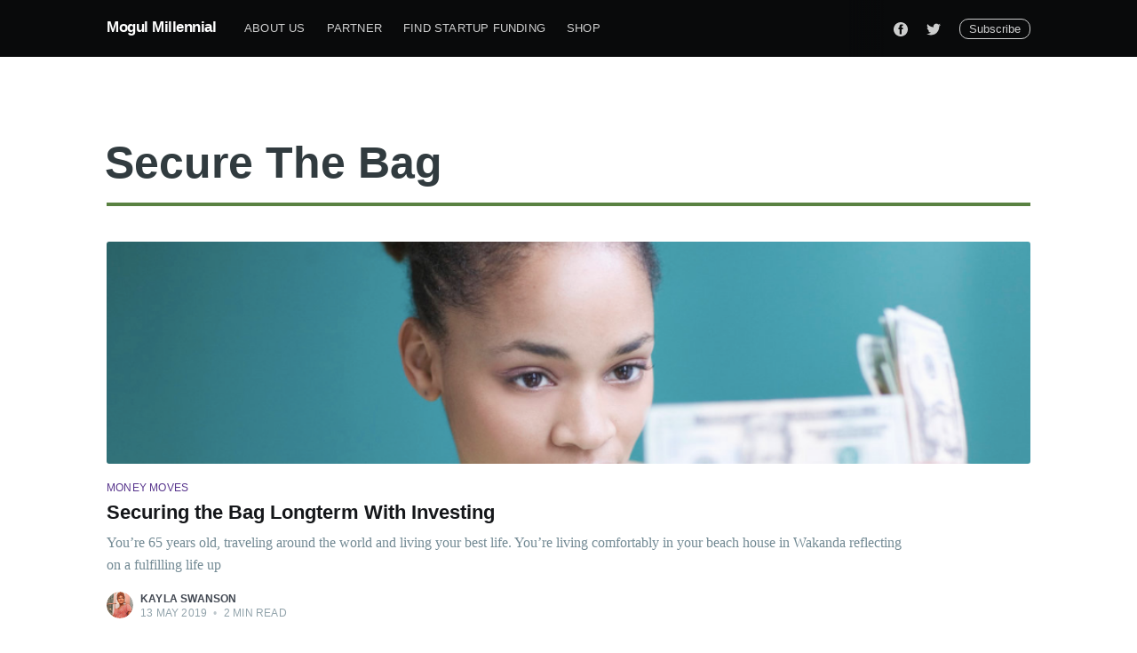

--- FILE ---
content_type: text/html; charset=utf-8
request_url: https://www.mogulmillennial.com/secure-the-bag/
body_size: 6587
content:
<!DOCTYPE html>
<html lang="en">
<head>

    <meta charset="utf-8" />
    <meta http-equiv="X-UA-Compatible" content="IE=edge" />

    <title class="tag-page-title">secure the bag - Mogul Millennial</title>
    <meta name="HandheldFriendly" content="True" />
    <meta name="viewport" content="width=device-width, initial-scale=1.0" />

    <link rel="stylesheet" type="text/css" href="https://www.mogulmillennial.com/assets/built/screen.css?v=7f2a717e57" />
<link href="https://maxcdn.bootstrapcdn.com/font-awesome/4.6.3/css/font-awesome.min.css" rel="stylesheet" integrity="sha384-T8Gy5hrqNKT+hzMclPo118YTQO6cYprQmhrYwIiQ/3axmI1hQomh7Ud2hPOy8SP1" crossorigin="anonymous">
<script src="//cdn.jsdelivr.net/npm/goodshare.js@6/goodshare.min.js"></script>
<script type="text/javascript" src="//downloads.mailchimp.com/js/signup-forms/popup/unique-methods/embed.js" data-dojo-config="usePlainJson: true, isDebug: false"></script><script type="text/javascript">window.dojoRequire(["mojo/signup-forms/Loader"], function(L) { L.start({"baseUrl":"mc.us14.list-manage.com","uuid":"f566477a2d63fbccdbc7157fe","lid":"2d6b2a8d6e","uniqueMethods":true}) })</script>

    <link rel="icon" href="https://www.mogulmillennial.com/content/images/size/w256h256/2021/07/mogulMillennial_logo_mark_simple--1-.png" type="image/png">
    <link rel="canonical" href="https://www.mogulmillennial.com/secure-the-bag/">
    <meta name="referrer" content="no-referrer-when-downgrade">
    
    <meta property="og:site_name" content="Mogul Millennial">
    <meta property="og:type" content="website">
    <meta property="og:title" content="secure the bag - Mogul Millennial">
    <meta property="og:description" content="The #1 place for Black entrepreneurs to learn new skills, and grow their startups. Less fluff, more real, actionable content.⠀⠀⠀⠀⠀">
    <meta property="og:url" content="https://www.mogulmillennial.com/secure-the-bag/">
    <meta property="article:publisher" content="https://www.facebook.com/mogulmillennial">
    <meta name="twitter:card" content="summary">
    <meta name="twitter:title" content="secure the bag - Mogul Millennial">
    <meta name="twitter:description" content="The #1 place for Black entrepreneurs to learn new skills, and grow their startups. Less fluff, more real, actionable content.⠀⠀⠀⠀⠀">
    <meta name="twitter:url" content="https://www.mogulmillennial.com/secure-the-bag/">
    <meta name="twitter:site" content="@mogulmillennial">
    
    <script type="application/ld+json">
{
    "@context": "https://schema.org",
    "@type": "Series",
    "publisher": {
        "@type": "Organization",
        "name": "Mogul Millennial",
        "url": "https://www.mogulmillennial.com/",
        "logo": {
            "@type": "ImageObject",
            "url": "https://www.mogulmillennial.com/content/images/size/w256h256/2021/07/mogulMillennial_logo_mark_simple--1-.png",
            "width": 60,
            "height": 60
        }
    },
    "url": "https://www.mogulmillennial.com/secure-the-bag/",
    "name": "secure the bag",
    "mainEntityOfPage": "https://www.mogulmillennial.com/secure-the-bag/"
}
    </script>

    <meta name="generator" content="Ghost 6.13">
    <link rel="alternate" type="application/rss+xml" title="Mogul Millennial" href="https://www.mogulmillennial.com/rss/">
    <script defer src="https://cdn.jsdelivr.net/ghost/portal@~2.56/umd/portal.min.js" data-i18n="true" data-ghost="https://www.mogulmillennial.com/" data-key="a3b4d50e934c660f67ed300283" data-api="https://brittanihunter-2.ghost.io/ghost/api/content/" data-locale="en" crossorigin="anonymous"></script><style id="gh-members-styles">.gh-post-upgrade-cta-content,
.gh-post-upgrade-cta {
    display: flex;
    flex-direction: column;
    align-items: center;
    font-family: -apple-system, BlinkMacSystemFont, 'Segoe UI', Roboto, Oxygen, Ubuntu, Cantarell, 'Open Sans', 'Helvetica Neue', sans-serif;
    text-align: center;
    width: 100%;
    color: #ffffff;
    font-size: 16px;
}

.gh-post-upgrade-cta-content {
    border-radius: 8px;
    padding: 40px 4vw;
}

.gh-post-upgrade-cta h2 {
    color: #ffffff;
    font-size: 28px;
    letter-spacing: -0.2px;
    margin: 0;
    padding: 0;
}

.gh-post-upgrade-cta p {
    margin: 20px 0 0;
    padding: 0;
}

.gh-post-upgrade-cta small {
    font-size: 16px;
    letter-spacing: -0.2px;
}

.gh-post-upgrade-cta a {
    color: #ffffff;
    cursor: pointer;
    font-weight: 500;
    box-shadow: none;
    text-decoration: underline;
}

.gh-post-upgrade-cta a:hover {
    color: #ffffff;
    opacity: 0.8;
    box-shadow: none;
    text-decoration: underline;
}

.gh-post-upgrade-cta a.gh-btn {
    display: block;
    background: #ffffff;
    text-decoration: none;
    margin: 28px 0 0;
    padding: 8px 18px;
    border-radius: 4px;
    font-size: 16px;
    font-weight: 600;
}

.gh-post-upgrade-cta a.gh-btn:hover {
    opacity: 0.92;
}</style><script async src="https://js.stripe.com/v3/"></script>
    <script defer src="https://cdn.jsdelivr.net/ghost/sodo-search@~1.8/umd/sodo-search.min.js" data-key="a3b4d50e934c660f67ed300283" data-styles="https://cdn.jsdelivr.net/ghost/sodo-search@~1.8/umd/main.css" data-sodo-search="https://brittanihunter-2.ghost.io/" data-locale="en" crossorigin="anonymous"></script>
    
    <link href="https://www.mogulmillennial.com/webmentions/receive/" rel="webmention">
    <script defer src="/public/cards.min.js?v=7f2a717e57"></script>
    <link rel="stylesheet" type="text/css" href="/public/cards.min.css?v=7f2a717e57">
    <script defer src="/public/comment-counts.min.js?v=7f2a717e57" data-ghost-comments-counts-api="https://www.mogulmillennial.com/members/api/comments/counts/"></script>
    <script defer src="/public/member-attribution.min.js?v=7f2a717e57"></script>
    <script defer src="/public/ghost-stats.min.js?v=7f2a717e57" data-stringify-payload="false" data-datasource="analytics_events" data-storage="localStorage" data-host="https://www.mogulmillennial.com/.ghost/analytics/api/v1/page_hit"  tb_site_uuid="842a5d66-a3de-4ab5-8712-bc3ebefb96cd" tb_post_uuid="undefined" tb_post_type="null" tb_member_uuid="undefined" tb_member_status="undefined"></script><style>:root {--ghost-accent-color: #15171A;}</style>
    <!-- Global site tag (gtag.js) - Google Analytics -->
<script async src="https://www.googletagmanager.com/gtag/js?id=UA-97637895-1"></script>
<script>
  window.dataLayer = window.dataLayer || [];
  function gtag(){dataLayer.push(arguments);}
  gtag('js', new Date());
  gtag('config', 'UA-97637895-1');
</script>
<!-- Facebook Pixel Code -->
<script>
  !function(f,b,e,v,n,t,s)
  {if(f.fbq)return;n=f.fbq=function(){n.callMethod?
  n.callMethod.apply(n,arguments):n.queue.push(arguments)};
  if(!f._fbq)f._fbq=n;n.push=n;n.loaded=!0;n.version='2.0';
  n.queue=[];t=b.createElement(e);t.async=!0;
  t.src=v;s=b.getElementsByTagName(e)[0];
  s.parentNode.insertBefore(t,s)}(window, document,'script',
  'https://connect.facebook.net/en_US/fbevents.js');
  fbq('init', '873965199784480');
  fbq('track', 'PageView');
</script>
<noscript><img height="1" width="1" style="display:none"
  src="https://www.facebook.com/tr?id=873965199784480&ev=PageView&noscript=1"
/></noscript>
<!-- End Facebook Pixel Code -->

<link rel="stylesheet" href="https://cdnjs.cloudflare.com/ajax/libs/tocbot/4.13.2/tocbot.css" integrity="sha512-2kqK5bWDwdrluTn6Wkj+jgiwyzvAHLirVp08Kz7kN5I8PWQ0tUtEMxfhyWDCrnws91BJ9PfrUy6ImfA7Qb22TA==" crossorigin="anonymous" referrerpolicy="no-referrer" />

<!-- Twitter universal website tag code -->
<script>
!function(e,t,n,s,u,a){e.twq||(s=e.twq=function(){s.exe?s.exe.apply(s,arguments):s.queue.push(arguments);
},s.version='1.1',s.queue=[],u=t.createElement(n),u.async=!0,u.src='//static.ads-twitter.com/uwt.js',
a=t.getElementsByTagName(n)[0],a.parentNode.insertBefore(u,a))}(window,document,'script');
// Insert Twitter Pixel ID and Standard Event data below
twq('init','o9gws');
twq('track','PageView');
</script>
<!-- End Twitter universal website tag code -->

<script src="https://f.convertkit.com/ckjs/ck.5.js"></script>

<script async data-uid="b951063bc0" src="https://mogulmillennial.ck.page/b951063bc0/index.js"></script>

</head>
<body class="tag-template tag-secure-the-bag">

    <div class="site-wrapper">

        
<header class="site-archive-header">
    <div class="outer site-nav-main">
    <div class="inner">
        <nav class="site-nav">
    <div class="site-nav-left-wrapper">
        <div class="site-nav-left">
                <a class="site-nav-logo" href="https://www.mogulmillennial.com">Mogul Millennial</a>
            <div class="site-nav-content">
                    <ul class="nav">
    <li class="nav-about-us"><a href="https://www.mogulmillennialinc.com">About us</a></li>
    <li class="nav-partner"><a href="https://www.mogulmillennialinc.com/about/">Partner</a></li>
    <li class="nav-find-startup-funding"><a href="https://www.capitalklub.com/">Find Startup Funding</a></li>
    <li class="nav-shop"><a href="https://mogulmillennial.kit.com/products/get-funded-playbook">Shop</a></li>
</ul>

            </div>
        </div>
    </div>
    <div class="site-nav-right">
            <div class="social-links">
                    <a class="social-link social-link-fb" href="https://www.facebook.com/mogulmillennial" title="Facebook" target="_blank" rel="noopener"><svg viewBox="0 0 32 32" xmlns="http://www.w3.org/2000/svg"><path d="M16 0c8.837 0 16 7.163 16 16s-7.163 16-16 16S0 24.837 0 16 7.163 0 16 0zm5.204 4.911h-3.546c-2.103 0-4.443.885-4.443 3.934.01 1.062 0 2.08 0 3.225h-2.433v3.872h2.509v11.147h4.61v-11.22h3.042l.275-3.81h-3.397s.007-1.695 0-2.187c0-1.205 1.253-1.136 1.329-1.136h2.054V4.911z" /></svg>
</a>
                    <a class="social-link social-link-tw" href="https://x.com/mogulmillennial" title="Twitter" target="_blank" rel="noopener"><svg xmlns="http://www.w3.org/2000/svg" viewBox="0 0 32 32"><path d="M30.063 7.313c-.813 1.125-1.75 2.125-2.875 2.938v.75c0 1.563-.188 3.125-.688 4.625a15.088 15.088 0 0 1-2.063 4.438c-.875 1.438-2 2.688-3.25 3.813a15.015 15.015 0 0 1-4.625 2.563c-1.813.688-3.75 1-5.75 1-3.25 0-6.188-.875-8.875-2.625.438.063.875.125 1.375.125 2.688 0 5.063-.875 7.188-2.5-1.25 0-2.375-.375-3.375-1.125s-1.688-1.688-2.063-2.875c.438.063.813.125 1.125.125.5 0 1-.063 1.5-.25-1.313-.25-2.438-.938-3.313-1.938a5.673 5.673 0 0 1-1.313-3.688v-.063c.813.438 1.688.688 2.625.688a5.228 5.228 0 0 1-1.875-2c-.5-.875-.688-1.813-.688-2.75 0-1.063.25-2.063.75-2.938 1.438 1.75 3.188 3.188 5.25 4.25s4.313 1.688 6.688 1.813a5.579 5.579 0 0 1 1.5-5.438c1.125-1.125 2.5-1.688 4.125-1.688s3.063.625 4.188 1.813a11.48 11.48 0 0 0 3.688-1.375c-.438 1.375-1.313 2.438-2.563 3.188 1.125-.125 2.188-.438 3.313-.875z"/></svg>
</a>
            </div>

            <a class="subscribe-button" href="#subscribe">Subscribe</a>
    </div>
</nav>
    </div>
</div>
     
        <div class="inner site-header-content tag-page-header-content">
            <h1 class="site-title tag-page-title">secure the bag</h1>
            <!-- <h2 class="site&#45;description"> -->
            <!--      -->
            <!--      -->
            <!--      -->
            <!--     A collection of  -->
            <!--      -->
            <!-- </h2> -->
        </div>
    </div>
</header>

<main id="site-main" class="site-main outer">
    <div class="inner posts">
        <div class="post-feed">
                <article class="post-card post tag-money-moves tag-finance tag-financial-planning tag-financial-responsibility tag-financial-success tag-invest tag-investing tag-investing-101 tag-ira tag-millennial tag-mogul tag-mogulmillennial tag-money tag-money-tips tag-secure-the-bag ">

    <a class="post-card-image-link" href="/securing-the-bag-longterm-investing-101/">
        <img class="post-card-image"
            srcset="https://mogulmillennial-images.s3-accelerate.amazonaws.com/2019/05/Screen-Shot-2019-05-13-at-12.23.35-PM.png 300w,
                    https://mogulmillennial-images.s3-accelerate.amazonaws.com/2019/05/Screen-Shot-2019-05-13-at-12.23.35-PM.png 600w,
                    https://mogulmillennial-images.s3-accelerate.amazonaws.com/2019/05/Screen-Shot-2019-05-13-at-12.23.35-PM.png 1000w,
                    https://mogulmillennial-images.s3-accelerate.amazonaws.com/2019/05/Screen-Shot-2019-05-13-at-12.23.35-PM.png 2000w"
            sizes="(max-width: 1000px) 400px, 700px"
            src="https://mogulmillennial-images.s3-accelerate.amazonaws.com/2019/05/Screen-Shot-2019-05-13-at-12.23.35-PM.png"
            alt="Securing the Bag Longterm With Investing"
        />
    </a>

    <div class="post-card-content">

        <a class="post-card-content-link" href="/securing-the-bag-longterm-investing-101/">

            <header class="post-card-header">
                    <div class="post-card-primary-tag">money moves</div>
                <h2 class="post-card-title">Securing the Bag Longterm With Investing</h2>
            </header>

            <section class="post-card-excerpt">
                    <p>You’re 65 years old, traveling around the world and living your best life.
You’re living comfortably in your beach house in Wakanda reflecting on a
fulfilling life up</p>
            </section>

        </a>

        <footer class="post-card-meta">
            <ul class="author-list">
                <li class="author-list-item">
            
                    <div class="author-name-tooltip">
                        Kayla Swanson
                    </div>
            
                    <a href="/author/kayswan/" class="static-avatar">
                        <img class="author-profile-image" src="/content/images/size/w100/2020/04/Kayla_Swanson_Bio.png" alt="Kayla Swanson" />
                    </a>
                </li>
            </ul>
            <div class="post-card-byline-content">
                <span><a href="/author/kayswan/">Kayla Swanson</a></span>
                <span class="post-card-byline-date"><time datetime="2019-05-13">13 May 2019</time> <span class="bull">&bull;</span> 2 min read</span>
            </div>
        </footer>

    </div>

</article>
        </div>
    </div>
</main>


        <footer class="site-footer outer">
            <div class="site-footer-content inner">
                <section class="copyright"><a href="https://www.mogulmillennial.com">Mogul Millennial</a> &copy; 2026</section>
                <nav class="site-footer-nav">
                    <a href="https://www.mogulmillennial.com">Latest Posts</a>
                    <a href="https://www.facebook.com/mogulmillennial" target="_blank" rel="noopener">Facebook</a>
                    <a href="https://x.com/mogulmillennial" target="_blank" rel="noopener">Twitter</a>
                    <a href="https://ghost.org" target="_blank" rel="noopener">Ghost</a>
                </nav>
            </div>
        </footer>

    </div>

    <div class="subscribe-success-message">
        <a class="subscribe-close" href="javascript:;"></a>
        You've successfully subscribed to Mogul Millennial!
    </div>

    <div id="subscribe" class="subscribe-overlay">
        <a class="subscribe-close" href="#"></a>
        <div class="subscribe-overlay-content">
            <div class="subscribe-form">
                <h1 class="subscribe-overlay-title">Subscribe to Mogul Millennial</h1>
                <p class="subscribe-overlay-description">Stay up to date! Get all the latest & greatest posts delivered straight to your inbox</p>
                <form data-members-form="subscribe">
                    <div class="form-group">
                        <input class="subscribe-email" data-members-email placeholder="youremail@example.com"
                            autocomplete="false" />
                        <button class="button primary" type="submit">
                            <span class="button-content">Subscribe</span>
                            <span class="button-loader"><svg version="1.1" id="loader-1" xmlns="http://www.w3.org/2000/svg" xmlns:xlink="http://www.w3.org/1999/xlink" x="0px"
    y="0px" width="40px" height="40px" viewBox="0 0 40 40" enable-background="new 0 0 40 40" xml:space="preserve">
    <path opacity="0.2" fill="#000" d="M20.201,5.169c-8.254,0-14.946,6.692-14.946,14.946c0,8.255,6.692,14.946,14.946,14.946
s14.946-6.691,14.946-14.946C35.146,11.861,28.455,5.169,20.201,5.169z M20.201,31.749c-6.425,0-11.634-5.208-11.634-11.634
c0-6.425,5.209-11.634,11.634-11.634c6.425,0,11.633,5.209,11.633,11.634C31.834,26.541,26.626,31.749,20.201,31.749z" />
    <path fill="#000" d="M26.013,10.047l1.654-2.866c-2.198-1.272-4.743-2.012-7.466-2.012h0v3.312h0
C22.32,8.481,24.301,9.057,26.013,10.047z">
        <animateTransform attributeType="xml" attributeName="transform" type="rotate" from="0 20 20" to="360 20 20"
            dur="0.5s" repeatCount="indefinite" />
    </path>
</svg></span>
                        </button>
                    </div>
                    <div class="message-success">
                        <strong>Great!</strong> Check your inbox and click the link to confirm your subscription.
                    </div>
                    <div class="message-error">
                        Please enter a valid email address!
                    </div>
                </form>
            </div>
        </div>
    </div>

    <script
        src="https://code.jquery.com/jquery-3.4.1.min.js"
        integrity="sha256-CSXorXvZcTkaix6Yvo6HppcZGetbYMGWSFlBw8HfCJo="
        crossorigin="anonymous">
    </script>
    <script src="https://www.mogulmillennial.com/assets/built/casper.js?v=7f2a717e57"></script>

    <script>
        // Parse the URL parameter
        function getParameterByName(name, url) {
            if (!url) url = window.location.href;
            name = name.replace(/[\[\]]/g, "\\$&");
            var regex = new RegExp("[?&]" + name + "(=([^&#]*)|&|#|$)"),
                results = regex.exec(url);
            if (!results) return null;
            if (!results[2]) return '';
            return decodeURIComponent(results[2].replace(/\+/g, " "));
        }

        // Give the parameter a variable name
        var action = getParameterByName('action');

        $(document).ready(function () {
            if (action == 'subscribe') {
                $('body').addClass("subscribe-success");
            }

            $('.subscribe-success-message .subscribe-close').click(function () {
                $('.subscribe-success-message').addClass('close');
            });

            // Reset form on opening subscrion overlay
            $('.subscribe-button').click(function() {
                $('.subscribe-overlay form').removeClass();
                $('.subscribe-email').val('');
            });
        });
    </script>

    

    <script src="https://ghostboard.io/t/5e97e6ff04e09764e14cc60e.js" type="text/javascript" async></script><noscript><img src="https://ghostboard.io/api/noscript/5e97e6ff04e09764e14cc60e/pixel.gif" alt="" border="0" /></noscript>
<script type="text/javascript" src="//downloads.mailchimp.com/js/signup-forms/popup/unique-methods/embed.js" data-dojo-config="usePlainJson: true, isDebug: false"></script><script type="text/javascript">window.dojoRequire(["mojo/signup-forms/Loader"], function(L) { L.start({"baseUrl":"mc.us14.list-manage.com","uuid":"f566477a2d63fbccdbc7157fe","lid":"2d6b2a8d6e","uniqueMethods":true}) })</script>

<script async>(function(s,u,m,o,j,v){j=u.createElement(m);v=u.getElementsByTagName(m)[0];j.async=1;j.src=o;j.dataset.sumoSiteId='2f70666c1a2bec4332141976da6e0e78289485c9f68a3fcf7eb183449fe4e731';v.parentNode.insertBefore(j,v)})(window,document,'script','//load.sumo.com/');</script>


<script src="https://cdnjs.cloudflare.com/ajax/libs/tocbot/4.13.2/tocbot.min.js" integrity="sha512-QVPi+oqMTO/ULBfySHD078kgOUHnt0SrYGd0PO64IA6xPyIO3RSm+Wt45f7Dx200jR+YK3rByyWQv5CHT6WBdg==" crossorigin="anonymous" referrerpolicy="no-referrer"></script>


<script>
    tocbot.init({
        tocSelector: '.toc',
        contentSelector: '.post-content',
        hasInnerContainers: true
    });
</script>

<script async data-uid="b951063bc0" src="https://mogulmillennial.ck.page/b951063bc0/index.js"></script>

</body>
<script src="./partials/wcoder/dist/share-buttons.js"></script> 
</html>


--- FILE ---
content_type: text/css; charset=UTF-8
request_url: https://www.mogulmillennial.com/assets/built/screen.css?v=7f2a717e57
body_size: 10608
content:
a,abbr,acronym,address,applet,article,aside,audio,big,blockquote,body,canvas,caption,cite,code,dd,del,details,dfn,div,dl,dt,em,embed,fieldset,figcaption,figure,footer,form,h1,h2,h3,h4,h5,h6,header,hgroup,html,iframe,img,ins,kbd,label,legend,li,mark,menu,nav,object,ol,output,p,pre,q,ruby,s,samp,section,small,span,strike,strong,sub,summary,sup,table,tbody,td,tfoot,th,thead,time,tr,tt,ul,var,video{margin:0;padding:0;border:0;font:inherit;font-size:100%;vertical-align:baseline}body{line-height:1}ol,ul{list-style:none}blockquote,q{quotes:none}blockquote:after,blockquote:before,q:after,q:before{content:"";content:none}img{max-width:100%}html{box-sizing:border-box;font-family:sans-serif;-ms-text-size-adjust:100%;-webkit-text-size-adjust:100%}*,:after,:before{box-sizing:inherit}a{background-color:transparent}a:active,a:hover{outline:0}b,strong{font-weight:700}dfn,em,i{font-style:italic}h1{margin:.67em 0;font-size:2em}small{font-size:80%}sub,sup{position:relative;font-size:75%;line-height:0;vertical-align:baseline}sup{top:-.5em}sub{bottom:-.25em}img{border:0}svg:not(:root){overflow:hidden}mark{background-color:#fdffb6}code,kbd,pre,samp{font-family:monospace,monospace;font-size:1em}button,input,optgroup,select,textarea{margin:0;color:inherit;font:inherit}button{overflow:visible;border:none}button,select{text-transform:none}button,html input[type=button],input[type=reset],input[type=submit]{cursor:pointer;-webkit-appearance:button}button[disabled],html input[disabled]{cursor:default}button::-moz-focus-inner,input::-moz-focus-inner{padding:0;border:0}input{line-height:normal}input:focus{outline:none}input[type=checkbox],input[type=radio]{box-sizing:border-box;padding:0}input[type=number]::-webkit-inner-spin-button,input[type=number]::-webkit-outer-spin-button{height:auto}input[type=search]{box-sizing:content-box;-webkit-appearance:textfield}input[type=search]::-webkit-search-cancel-button,input[type=search]::-webkit-search-decoration{-webkit-appearance:none}legend{padding:0;border:0}textarea{overflow:auto}table{border-spacing:0;border-collapse:collapse}td,th{padding:0}html{overflow-y:scroll;font-size:62.5%;-webkit-tap-highlight-color:rgba(0,0,0,0)}body,html{overflow-x:hidden}body{color:#313b3f;font-family:-apple-system,BlinkMacSystemFont,Segoe UI,Roboto,Oxygen,Ubuntu,Cantarell,Open Sans,Helvetica Neue,sans-serif;font-size:1.6rem;line-height:1.6em;font-weight:400;font-style:normal;letter-spacing:0;text-rendering:optimizeLegibility;-webkit-font-smoothing:antialiased;-moz-osx-font-smoothing:grayscale;-moz-font-feature-settings:"liga" on}::-moz-selection{text-shadow:none;background:#cbeafb}::selection{text-shadow:none;background:#cbeafb}hr{position:relative;display:block;width:100%;margin:2.5em 0 3.5em;padding:0;height:1px;border:0;border-top:1px solid #e3e9ed}audio,canvas,iframe,img,svg,video{vertical-align:middle}fieldset{margin:0;padding:0;border:0}textarea{resize:vertical}blockquote,dl,ol,p,ul{margin:0 0 1.5em}ol,ul{padding-left:1.3em;padding-right:1.5em}ol ol,ol ul,ul ol,ul ul{margin:.5em 0 1em}ul{list-style:disc}ol{list-style:decimal}ol,ul{max-width:100%}li{margin:.5em 0;padding-left:.3em;line-height:1.6em}dt{float:left;margin:0 20px 0 0;width:120px;color:#15171a;font-weight:500;text-align:right}dd{margin:0 0 5px;text-align:left}blockquote{margin:1.5em 0;padding:0 1.6em;border-left:.5em solid #e5eff5}blockquote p{margin:.8em 0;font-size:1.2em;font-weight:300}blockquote small{display:inline-block;margin:.8em 0 .8em 1.5em;font-size:.9em;opacity:.8}blockquote small:before{content:"\2014 \00A0"}blockquote cite{font-weight:700}blockquote cite a{font-weight:400}a{color:#26a8ed;text-decoration:none}a:hover{text-decoration:underline}h1,h2,h3,h4,h5,h6{margin-top:0;line-height:1.15;font-weight:600;text-rendering:optimizeLegibility}h1{margin:0 0 .5em;font-size:5.5rem;font-weight:600}@media (max-width:500px){h1{font-size:2.2rem}}h2{margin:1.5em 0 .5em;font-size:2.2rem}@media (max-width:500px){h2{font-size:1.8rem}}h3{margin:1.5em 0 .5em;font-size:1.8rem;font-weight:500}@media (max-width:500px){h3{font-size:1.7rem}}h4{margin:1.5em 0 .5em;font-size:1.6rem;font-weight:500}h5,h6{margin:1.5em 0 .5em;font-size:1.4rem;font-weight:500}@font-face{font-family:FontAwesome;src:url(/assets/fonts/fontawesome-webfont.eot?v=#{$fa-version});src:url(/assets/fonts/fontawesome-webfont.eot?#iefix&v=#{$fa-version}) format("embedded-opentype"),url(/assets/fonts/fontawesome-webfont.woff2?v=#{$fa-version}) format("woff2"),url(/assets/fonts/fontawesome-webfont.woff?v=#{$fa-version}) format("woff"),url(/assets/fonts/fontawesome-webfont.ttf?v=#{$fa-version}) format("truetype"),url(/assets/fonts/fontawesome-webfont.svg?v=#{$fa-version}#fontawesomeregular) format("svg");font-weight:400;font-style:normal}body{background:#fff}.img{display:block;width:100%;height:100%;background-position:50%;background-size:cover;border-radius:100%}.hidden{visibility:hidden;position:absolute;text-indent:-9999px}.site-wrapper{display:-webkit-box;display:flex;-webkit-box-orient:vertical;-webkit-box-direction:normal;flex-direction:column}.site-main{z-index:100;-webkit-box-flex:1;flex-grow:1}.outer{position:relative;padding:0 5vw}.inner{margin:0 auto;max-width:1040px;width:100%}@media (min-width:1500px){.inner{margin:0 auto;max-width:1100px;width:100%}}.about-author-widget{display:-webkit-box;display:flex;-webkit-box-align:center;align-items:center;margin:1.5em 0;padding:4vw 7vw 5vw;border:1px solid #e3e9ed;background:-webkit-gradient(linear,left top,left bottom,from(#fbfdfe),to(#f4f8fb));background:linear-gradient(#fbfdfe,#f4f8fb);border-radius:3px}.about-author-widget-title{margin:0 0 3px;padding:0;color:#15171a;font-size:3.5rem;line-height:1;font-weight:600}.about-author-widget-description{margin-bottom:.2em 0 1em;color:#738a94;font-size:2.1rem;line-height:1.55em}.about-author-widget form{display:-webkit-box;display:flex;-webkit-box-orient:vertical;-webkit-box-direction:normal;flex-direction:column;-webkit-box-pack:center;justify-content:center;-webkit-box-align:center;align-items:center;margin:0 auto;max-width:460px}.about-author-widget .form-group{align-self:stretch;display:-webkit-box;display:flex}.about-author-widget button{position:relative;display:inline-block;margin:0 0 0 10px;padding:0 20px;height:43px;outline:none;color:#fff;font-size:1.5rem;line-height:39px;font-weight:400;text-align:center;background:-webkit-gradient(linear,left top,left bottom,from(#4fb7f0),color-stop(60%,#29a0e0),color-stop(90%,#29a0e0),to(#36a6e2));background:linear-gradient(#4fb7f0,#29a0e0 60%,#29a0e0 90%,#36a6e2);border-radius:5px;-webkit-font-smoothing:subpixel-antialiased}.about-author-widget button:active,.about-author-widget button:focus{background:#209cdf}.about-author-widget .button-loader,.about-author-widget .message-error,.about-author-widget .message-success{display:none}.about-author-widget .loading .button-content{visibility:hidden}.about-author-widget .loading .button-loader{position:absolute;top:0;left:50%;display:inline-block;margin-left:-19px;-webkit-transform:scale(.7);transform:scale(.7)}.about-author-widget .button-loader svg path,.about-author-widget .button-loader svg rect{fill:#fff}.about-author-widget .error .message-error,.about-author-widget .invalid .message-error,.about-author-widget .success .message-success{margin:1em auto 0;max-width:400px;color:#f05230;font-size:1.6rem;line-height:1.5em;text-align:center}.about-author-widget .success .message-success{display:block;color:#98c22e}.about-author-widget .error .message-error,.about-author-widget .invalid .message-error{display:block}@media (max-width:650px){.about-author-widget-title{font-size:2.4rem}.about-author-widget-description{font-size:1.6rem}}@media (max-width:500px){.about-author-widget .form-group,.about-author-widget form{-webkit-box-orient:vertical;-webkit-box-direction:normal;flex-direction:column}.about-author-widget .form-group{width:100%}.about-author-widget button{margin:10px 0 0;width:100%}}.about-author-avatar{display:block;overflow:hidden;margin:0 2em 0 -4px;width:9em;height:6em;border:2px solid #fff;border-radius:100%;-webkit-transition:all .5s cubic-bezier(.4,.01,.165,.99) .7s;transition:all .5s cubic-bezier(.4,.01,.165,.99) .7s}.about-author-list{display:-webkit-box;display:flex;flex-wrap:wrap;margin:0 0 0 4px;padding:0;list-style:none}.about-author-list-item{position:relative}.about-author-list-item,.about-author-list-item .about-author-card{display:-webkit-box;display:flex;-webkit-box-pack:justify;justify-content:space-between;font-size:1.4rem;line-height:1.5em;border-radius:3px}.about-author-list-item .about-author-card{position:absolute;bottom:130%;left:50%;z-index:600;margin-left:-200px;width:400px;background:#fff;box-shadow:0 12px 26px rgba(39,44,49,.08),1px 3px 8px rgba(39,44,49,.06);opacity:0;-webkit-transition:all .35s cubic-bezier(.4,.01,.165,.99);transition:all .35s cubic-bezier(.4,.01,.165,.99);-webkit-transform:scale(.98) translateY(15px);transform:scale(.98) translateY(15px);pointer-events:none}.about-author-list-item .about-author-card:before{content:"";position:absolute;top:100%;left:50%;display:block;margin-left:-8px;width:0;height:0;border-top:8px solid #fff;border-right:8px solid transparent;border-left:8px solid transparent}.about-author-list-item .about-author-card.hovered{opacity:1;-webkit-transform:scale(1) translateY(0);transform:scale(1) translateY(0);pointer-events:auto}.about-author-card{padding:20px 20px 22px}.about-author-card .about-author-info{-webkit-box-flex:1;flex:1 1 auto;padding:0 0 0 20px}.about-author-card .about-author-info h2{margin:8px 0 0;font-size:1.6rem}.about-author-card .about-author-info p{margin:4px 0 0;color:#5d7179}.about-author-card .about-author-info .bio h2{margin-top:0}.about-author-card .about-author-info .bio p{margin-top:.8em}.about-author-card .about-author-profile-image{-webkit-box-flex:0;flex:0 0 60px;margin:0;width:60px;height:60px;border:none}.about-author-widget-social-links{flex-shrink:0;display:-webkit-box;display:flex;-webkit-box-align:center;align-items:center}.about-author-widget-social-link{display:inline-block;margin:0;padding:10px;opacity:.8}.about-author-widget-social-link:hover{opacity:1}.about-author-widget-social-link svg{height:1.8rem;fill:#666}.about-author-widget-social-link-fb svg,.about-author-widget-social-link-tw svg{height:1.6rem}.about-author-widget-social-link-wb svg path{stroke:#666}@media (max-width:1170px){.about-author-list-item .about-author-card{margin-left:-50px;width:430px}.about-author-list-item .about-author-card:before{left:50px}}@media (max-width:650px){.about-author-list-item .about-author-card{display:none}}@media (max-width:500px){.about-author-avatar{width:32px;height:32px}.post-full-byline-meta{font-size:1.2rem}.post-full-byline-meta h4{margin-bottom:2px;font-size:1.2rem}}@media (min-width:900px){.author-template .post-feed,.home-template .post-feed,.tag-template .post-feed{padding:40px 0 5vw;border-top-left-radius:3px;border-top-right-radius:3px}.home-template .site-nav{position:relative}}.site-header-background{position:relative;margin-top:64px;padding-bottom:12px;color:#fff;background:#090a0b no-repeat 50%;background-size:cover}.site-header-background:before{bottom:0;background:rgba(0,0,0,.18)}.site-header-background:after,.site-header-background:before{content:"";position:absolute;top:0;right:0;left:0;z-index:10;display:block}.site-header-background:after{bottom:auto;height:140px;background:-webkit-gradient(linear,left top,left bottom,from(rgba(0,0,0,.15)),to(transparent));background:linear-gradient(rgba(0,0,0,.15),transparent)}.site-header-background.no-image:after,.site-header-background.no-image:before{display:none}.site-header-content{z-index:100;display:-webkit-box;display:flex;-webkit-box-orient:vertical;-webkit-box-direction:normal;flex-direction:column;-webkit-box-pack:center;justify-content:center;-webkit-box-align:center;align-items:center;padding:6vw 3vw;min-height:200px;max-height:340px}.tag-page-header-content{border-bottom:4px solid #598141;border-top:4px solid #598141}.site-title{z-index:10;margin:0 0 0 -2px;padding:0;font-size:5rem;line-height:1em;font-weight:600}.tag-page-title{text-transform:capitalize}.site-logo{max-height:55px}.site-description{z-index:10;margin:0;padding:5px 0;font-size:2.1rem;line-height:1.4em;font-weight:400;opacity:.8}.site-home-header{z-index:1000}.site-home-header .site-header-background{margin-top:0}.site-home-header .site-header-content{padding:5vw 3vw 6vw}.site-home-header .site-title{font-size:5.5rem;text-align:center}.site-home-header .site-description{font-size:2.2rem;font-weight:300}.site-archive-header .site-header-content{position:relative;-webkit-box-align:stretch;align-items:stretch;padding:12vw 0 20px;min-height:200px;max-height:600px}.site-archive-header .no-image{padding-top:0;padding-bottom:0;color:#15171a;background:#fff;opacity:1}.site-archive-header .no-image .site-description{color:#738a94;opacity:1}.site-archive-header .no-image .site-header-content{padding:5vw 0 10px;border-bottom:1px solid #e9eef1}@media (max-width:900px){.site-header-content{padding-bottom:9vw}}@media (max-width:500px){.site-home-header .site-title{font-size:3.2rem}.site-home-header .site-description{font-size:1.8rem}.site-archive-header .site-header-content{min-height:unset}}.site-nav-main{position:fixed;top:0;right:0;left:0;z-index:1000;background:#090a0b}.site-nav{z-index:100;-webkit-box-pack:justify;justify-content:space-between;-webkit-box-align:start;align-items:flex-start;overflow-y:hidden;height:64px;font-size:1.3rem}.site-nav,.site-nav-left-wrapper{position:relative;display:-webkit-box;display:flex}.site-nav-left-wrapper{-webkit-box-flex:1;flex:1 0 auto}.site-header-background:not(.responsive-header-img) .site-nav-left-wrapper:after,.site-nav-main .site-nav-left-wrapper:after{content:"";position:absolute;top:0;z-index:1000;width:40px;height:100%;right:0;background:-webkit-gradient(linear,left top,right top,from(rgba(9,10,11,0)),to(#090a0b));background:linear-gradient(90deg,rgba(9,10,11,0) 0,#090a0b)}ul.nav-dropdown{background:#121212;display:none}.dropdown:hover .nav-dropdown{display:block!important}.site-nav-left{-webkit-box-flex:1;flex:1 0 auto;display:-webkit-box;display:flex;-webkit-box-align:center;align-items:center;overflow-x:auto;overflow-y:hidden;-webkit-overflow-scrolling:touch;margin-right:10px;padding:10px 0 80px;font-weight:500;letter-spacing:.2px;text-transform:uppercase;white-space:nowrap;-ms-overflow-scrolling:touch}.site-nav-left .nav li:last-of-type{padding-right:20px}.site-nav-logo{position:relative;z-index:100;flex-shrink:0;display:inline-block;margin-right:32px;padding:12px 0;color:#fff;font-size:1.7rem;line-height:1.8rem;font-weight:700;letter-spacing:-.5px;text-transform:none}.site-nav-logo:hover{text-decoration:none}.site-nav-logo img{display:block;width:auto;height:21px}.site-home-header .site-nav-logo{display:none}.site-nav-content{position:relative;color:#666;align-self:flex-start}.nav{position:absolute;z-index:1000;display:-webkit-box;display:flex;margin:0 0 0 -12px;padding:0;list-style:none;-webkit-transition:all 1s cubic-bezier(.19,1,.22,1);transition:all 1s cubic-bezier(.19,1,.22,1)}.nav li{display:block;margin:0;padding:0}.nav li a{position:relative;display:block;padding:12px;color:#fff;opacity:.8;-webkit-transition:opacity .35s ease-in-out;transition:opacity .35s ease-in-out}.nav li a:hover{text-decoration:none;opacity:1}.nav li a:before{content:"";position:absolute;right:100%;bottom:8px;left:12px;height:1px;background:#fff;opacity:.25;-webkit-transition:all .35s ease-in-out;transition:all .35s ease-in-out}.nav li a:hover:before{right:12px;opacity:.5}.nav-post-title-active .nav{visibility:hidden;-webkit-transform:translateY(-175%);transform:translateY(-175%)}.nav-post-title{visibility:hidden;position:absolute;top:9px;color:#fff;font-size:1.7rem;font-weight:400;text-transform:none;opacity:0;-webkit-transition:all 1s cubic-bezier(.19,1,.22,1);transition:all 1s cubic-bezier(.19,1,.22,1);-webkit-transform:translateY(175%);transform:translateY(175%)}.nav-post-title.dash{left:-15px}.nav-post-title.dash:before{content:"– ";opacity:.5}.nav-post-title-active .nav-post-title{visibility:visible;opacity:1;-webkit-transform:translateY(0);transform:translateY(0)}.site-nav-right{-webkit-box-flex:0;flex:0 1 auto;display:-webkit-box;display:flex;-webkit-box-align:center;align-items:center;-webkit-box-pack:end;justify-content:flex-end;padding:10px 0;height:64px}.site-nav-right .nav{position:relative;margin:0}.site-nav-right .nav a{white-space:nowrap}.site-nav-right .nav a:before{display:none}.site-nav-right .nav li:last-of-type a{margin-right:-12px}.social-links{flex-shrink:0;display:-webkit-box;display:flex;-webkit-box-align:center;align-items:center}.social-link{display:inline-block;margin:0;padding:10px;opacity:.8}.social-link:hover{opacity:1}.social-link svg{height:1.8rem;fill:#fff}.social-link-fb svg,.social-link-wb svg{height:1.6rem}.social-link-wb svg path{stroke:#fff}.social-link-rss svg{height:1.9rem}.subscribe-button{display:block;padding:4px 10px;margin:0 0 0 10px;border:1px solid #fff;color:#fff;line-height:1em;border-radius:10px;opacity:.8}.subscribe-button:hover{text-decoration:none;opacity:1}.site-nav-right .nav+.subscribe-button{margin-left:24px}.rss-button{padding:10px 8px;opacity:.8}.rss-button:hover{opacity:1}.rss-button svg{margin-bottom:1px;height:2.1rem;fill:#fff}.home-template .site-nav-main{z-index:100}.home-template .site-nav-main .site-nav{opacity:1;-webkit-transition:all .5s cubic-bezier(.19,1,.22,1) 0s;transition:all .5s cubic-bezier(.19,1,.22,1) 0s}.home-template .site-nav-main .fixed-nav-active{opacity:1;-webkit-transition:all .5s cubic-bezier(.19,1,.22,1) .05s;transition:all .5s cubic-bezier(.19,1,.22,1) .05s}@media (max-width:700px){.site-home-header .site-nav{margin-left:-5vw}.site-nav-main{padding-right:0;padding-left:0}.site-nav-left{margin-right:0;padding-left:5vw}.site-nav-right{display:none}}.posts{overflow-x:hidden}.post-feed{flex-wrap:wrap;margin:0 -20px;padding:50px 0 0;background:#fff}.post-card,.post-feed{position:relative;display:-webkit-box;display:flex}.post-card{-webkit-box-flex:1;flex:1 1 301px;-webkit-box-orient:vertical;-webkit-box-direction:normal;flex-direction:column;overflow:hidden;margin:0 0 40px;padding:0 20px 40px;min-height:220px;border-bottom:1px solid #e9eef1;background-size:cover}.post-card-image-link{position:relative;display:block;overflow:hidden;border-radius:3px}.post-card-image{width:100%;height:250px;background:#c5d2d9 no-repeat 50%;-o-object-fit:cover;object-fit:cover}.post-card-content-link{position:relative;display:block;color:#15171a}.post-card-content-link:hover{text-decoration:none}.post-card-header{margin:15px 0 0}.post-feed .no-image .post-card-content-link{padding:0}.no-image .post-card-header{margin-top:0}.post-card-primary-tag{margin:0 0 .2em;color:#57348c;font-size:1.2rem;font-weight:500;letter-spacing:.2px;text-transform:uppercase}.post-card-title{margin:0 0 .4em;line-height:1.15em;-webkit-transition:color .2s ease-in-out;transition:color .2s ease-in-out}.no-image .post-card-title{margin-top:0}.post-card-content{-webkit-box-flex:1;flex-grow:1;display:-webkit-box;display:flex;-webkit-box-orient:vertical;-webkit-box-direction:normal;flex-direction:column}.post-card-excerpt{max-width:56em;color:#738a94;font-family:Georgia,serif}.post-card-excerpt p{margin-bottom:1em}.post-card-meta{display:-webkit-box;display:flex;-webkit-box-align:start;align-items:flex-start;padding:0}.author-profile-image,.avatar-wrapper{display:block;width:100%;height:100%;background:#e3e9ed;border-radius:100%;-o-object-fit:cover;object-fit:cover}.post-card-meta .avatar-wrapper,.post-card-meta .profile-image-wrapper{position:relative}.author-list{display:-webkit-box;display:flex;flex-wrap:wrap;margin:0 0 0 4px;padding:0;list-style:none}.author-list-item{position:relative;flex-shrink:0;margin:0;padding:0}.static-avatar{display:block;overflow:hidden;margin:0 0 0 -6px;width:34px;height:34px;border:2px solid #fff;border-radius:100%}.author-name-tooltip{position:absolute;bottom:105%;z-index:999;display:block;padding:2px 8px;color:#fff;font-size:1.2rem;letter-spacing:.2px;white-space:nowrap;background:#15171a;border-radius:3px;box-shadow:0 12px 26px rgba(39,44,49,.08),1px 3px 8px rgba(39,44,49,.03);opacity:0;-webkit-transition:all .35s cubic-bezier(.4,.01,.165,.99);transition:all .35s cubic-bezier(.4,.01,.165,.99);-webkit-transform:translateY(6px);transform:translateY(6px);pointer-events:none}.author-list-item:hover .author-name-tooltip{opacity:1;-webkit-transform:translateY(0);transform:translateY(0)}@media (max-width:700px){.author-name-tooltip{display:none}}.post-card-byline-content{-webkit-box-flex:1;flex:1 1 50%;display:-webkit-box;display:flex;-webkit-box-orient:vertical;-webkit-box-direction:normal;flex-direction:column;margin:2px 0 0 6px;color:#92a3ab;font-size:1.2rem;line-height:1.4em;font-weight:400;letter-spacing:.2px;text-transform:uppercase}.post-card-byline-content span{margin:0}.post-card-byline-content a{color:#424852;font-weight:600}.post-card-byline-date{font-size:1.2rem}.post-card-byline-date .bull{display:inline-block;margin:0 4px;opacity:.6}.single-author-byline{display:-webkit-box;display:flex;-webkit-box-orient:vertical;-webkit-box-direction:normal;flex-direction:column;margin-left:5px;color:#5d7179;font-size:1.3rem;line-height:1.4em;font-weight:500}.single-author{display:-webkit-box;display:flex;-webkit-box-align:center;align-items:center}.single-author .static-avatar{margin-left:-2px}.single-author-name{display:inline-block}@media (min-width:795px){.post-card-large{-webkit-box-flex:1;flex:1 1 100%;-webkit-box-orient:horizontal;-webkit-box-direction:normal;flex-direction:row;padding-bottom:40px;min-height:280px;border-top:0}.post-card-large:hover{border-bottom-color:#e3e9ed}.post-card-large:not(.no-image) .post-card-header{margin-top:0}.post-card-large .post-card-image-link{position:relative;-webkit-box-flex:1;flex:1 1 auto;margin-bottom:0;min-height:380px}.post-card-large .post-card-image{position:absolute;width:100%;height:100%}.post-card-large .post-card-content{-webkit-box-flex:0;flex:0 1 361px;-webkit-box-pack:center;justify-content:center}.post-card-large .post-card-title{margin-top:0;font-size:3.2rem}.post-card-large .post-card-content-link,.post-card-large .post-card-meta{padding:0 0 0 40px}.post-card-large .post-card-excerpt p{margin-bottom:1.5em;font-size:1.8rem;line-height:1.5em}}@media (max-width:1170px){.post-card{margin-bottom:5vw}}@media (max-width:650px){.post-feed{padding-top:5vw}.post-card{margin-bottom:5vw}}@media (max-width:500px){.post-card-title{font-size:1.9rem}.post-card-excerpt{font-size:1.6rem}}.page-template .site-main,.post-template .site-main{margin-top:64px;padding-bottom:4vw;background:#fff}.post-full-header{position:relative;margin:0 auto;padding:70px 100px 50px;border-top-left-radius:3px;border-top-right-radius:3px}.post-full-tags{display:-webkit-box;display:flex;-webkit-box-pack:start;justify-content:flex-start;-webkit-box-align:center;align-items:center;color:#738a94;font-size:1.3rem;line-height:1.4em;font-weight:600;text-transform:uppercase}.post-full-meta-date{color:#738a94;font-size:1.2rem;font-weight:400}@media (max-width:1170px){.post-full-header{padding:60px 11vw 50px}}@media (max-width:800px){.post-full-header{padding-right:5vw;padding-left:5vw}}@media (max-width:500px){.post-full-header{padding:20px 0 35px}}.post-full-title{margin:0 0 .2em;color:#090a0b}.post-full-custom-excerpt{margin:20px 0 0;color:#738a94;font-family:Georgia,serif;font-size:2.3rem;line-height:1.4em;font-weight:300}.date-divider{display:inline-block;margin:0 6px 1px;font-weight:300}.post-full-image{display:-webkit-box;display:flex;-webkit-box-orient:vertical;-webkit-box-direction:normal;flex-direction:column;-webkit-box-align:center;align-items:center;overflow:hidden;margin:25px 0 50px;background:#e3e9ed;border-radius:3px}.post-full-image img{max-width:1040px;width:100%;height:auto}.post-full-content{position:relative;margin:0 auto;padding:0 0 6vw;min-height:230px;font-family:Georgia,serif;font-size:2rem;line-height:1.6em;background:#fff}@media (max-width:1170px){.post-full-content{padding:0 11vw}}@media (max-width:800px){.post-full-content{padding:0 5vw;font-size:1.8rem}}@media (max-width:500px){.post-full-custom-excerpt{font-size:1.9rem;line-height:1.5em}}.no-image .post-full-content{padding-top:0}.no-image .post-full-content:after,.no-image .post-full-content:before{display:none}.footnotes,.post-full-comments,.post-full-content blockquote,.post-full-content dl,.post-full-content h1,.post-full-content h2,.post-full-content h3,.post-full-content h4,.post-full-content h5,.post-full-content h6,.post-full-content ol,.post-full-content p,.post-full-content pre,.post-full-content ul{margin:0 0 1.5em;min-width:100%}@media (max-width:500px){.footnotes,.post-full-comments,.post-full-content dl,.post-full-content ol,.post-full-content p,.post-full-content pre,.post-full-content ul{margin-bottom:1.28em}}.post-full-content li{word-break:break-word}.post-full-content li p{margin:0}.post-full-content a{color:#15171a;word-break:break-word;box-shadow:inset 0 -1px 0 #15171a;-webkit-transition:all .2s ease-in-out;transition:all .2s ease-in-out}.post-full-content a:hover{color:#3eb0ef;text-decoration:none;box-shadow:inset 0 -1px 0 #3eb0ef}.post-full-content em,.post-full-content strong{color:#090a0b}.post-full-content small{display:inline-block;line-height:1.6em}.post-full-content li:first-child{margin-top:0}.post-full-content img,.post-full-content video{display:block;margin:1.5em auto;max-width:1040px;height:auto}@media (max-width:1040px){.post-full-content img,.post-full-content video{width:100%}}.post-full-content img[src$="#full"]{max-width:none;width:100vw}.post-full-content img+br+small{display:block;margin-top:-3em;margin-bottom:1.5em;text-align:center}.post-full-content iframe{margin:0 auto!important}.post-full-content blockquote{margin:0 0 1.5em;padding:0 1.5em;border-left:3px solid #57348c}@media (max-width:500px){.post-full-content blockquote{padding:0 1.3em}}.post-full-content blockquote p{margin:0 0 1em;color:inherit;font-size:inherit;line-height:inherit;font-style:italic}.post-full-content blockquote p:last-child{margin-bottom:0}.post-full-content code{padding:0 5px 2px;font-size:.8em;line-height:1em;font-weight:400!important;background:#e5eff5;border-radius:3px}.post-full-content p code{word-break:break-all}.post-full-content pre{overflow-x:auto;margin:1.5em 0 3em;padding:20px;max-width:100%;border:1px solid #000;color:#e5eff5;font-size:1.4rem;line-height:1.5em;background:#0e0f11;border-radius:5px}.post-full-content pre ::-moz-selection{color:#3c484e}.post-full-content pre ::selection{color:#3c484e}.post-full-content pre code{padding:0;font-size:inherit;line-height:inherit;background:transparent}.post-full-content pre code :not(span){color:inherit}.post-full-content .fluid-width-video-wrapper{margin:1.5em 0 3em}.post-full-content hr{margin:2em 0}.post-full-content hr:after{content:"";position:absolute;top:-15px;left:50%;display:block;margin-left:-10px;width:1px;height:30px;background:#e3e9ed;box-shadow:0 0 0 5px #fff;-webkit-transform:rotate(45deg);transform:rotate(45deg)}.post-full-content hr+p{margin-top:1.2em}.post-full-content h1,.post-full-content h2,.post-full-content h3,.post-full-content h4,.post-full-content h5,.post-full-content h6{color:#090a0b;font-family:-apple-system,BlinkMacSystemFont,Segoe UI,Roboto,Oxygen,Ubuntu,Cantarell,Open Sans,Helvetica Neue,sans-serif}.post-full-content h1{margin:.5em 0 .4em;font-size:4.2rem;line-height:1.25em;font-weight:600}.post-full-content p+h1{margin-top:.8em}@media (max-width:800px){.post-full-content h1{font-size:3.2rem;line-height:1.25em}}.post-full-content h2{margin:.5em 0 .4em;font-size:3.2rem;line-height:1.25em;font-weight:600}.post-full-content p+h2{margin-top:.8em}@media (max-width:800px){.post-full-content h2{margin-bottom:.3em;font-size:2.8rem;line-height:1.25em}}.post-full-content h3{margin:.5em 0 .2em;font-size:2.5rem;line-height:1.3em;font-weight:600}.post-full-content h2+h3{margin-top:.7em}@media (max-width:800px){.post-full-content h3{margin-bottom:.3em;font-size:2.4rem;line-height:1.3em}}.post-full-content h4{margin:.5em 0 .2em;font-size:2.5rem;font-weight:600}.post-full-content h2+h4{margin-top:.7em}.post-full-content h3+h4{margin-top:0}@media (max-width:800px){.post-full-content h4{margin-bottom:.3em;font-size:2.4rem;line-height:1.3em}}.post-full-content h5{display:block;margin:.5em 0;padding:.4em 1em .9em;border:0;color:#3eb0ef;font-family:Georgia,serif;font-size:3.2rem;line-height:1.35em;text-align:center}@media (min-width:1180px){.post-full-content h5{max-width:1060px;width:100vw}}@media (max-width:800px){.post-full-content h5{margin-bottom:1em;margin-left:1.3em;padding:0 0 .5em;font-size:2.4rem;text-align:initial}}.post-full-content h6{margin:.5em 0 .2em;font-size:2rem;font-weight:700}@media (max-width:800px){.post-full-content h6{font-size:1.8rem;line-height:1.4em}}.footnotes-sep{margin-bottom:30px}.footnotes{font-size:1.5rem}.footnotes p{margin:0}.footnote-backref{color:#3eb0ef!important;font-size:1.2rem;font-weight:700;text-decoration:none!important;box-shadow:none!important}@media (max-width:1170px){.post-full-image{margin:25px -6vw 50px;border-radius:0}.post-full-image img{max-width:1170px}}@media (max-width:700px){.post-full-image{margin:25px -5vw}}@media (max-width:500px){.post-full-meta{font-size:1.2rem;line-height:1.3em}.post-full-title{margin-top:.2em;font-size:3.3rem}.post-full-image{margin-top:5px;margin-bottom:5vw}.post-full-content{padding:0}.post-full-content:after,.post-full-content:before{display:none}}.post-full-content table{display:inline-block;overflow-x:auto;margin:.5em 0 2.5em;max-width:100%;width:auto;border-spacing:0;border-collapse:collapse;font-family:-apple-system,BlinkMacSystemFont,Segoe UI,Roboto,Oxygen,Ubuntu,Cantarell,Open Sans,Helvetica Neue,sans-serif;font-size:1.6rem;white-space:nowrap;vertical-align:top;-webkit-overflow-scrolling:touch;background:radial-gradient(ellipse at left,rgba(0,0,0,.2) 0,transparent 75%) 0,radial-gradient(ellipse at right,rgba(0,0,0,.2) 0,transparent 75%) 100%;background-attachment:scroll,scroll;background-size:10px 100%,10px 100%;background-repeat:no-repeat}.post-full-content table td:first-child{background-image:-webkit-gradient(linear,left top,right top,color-stop(50%,#fff),to(hsla(0,0%,100%,0)));background-image:linear-gradient(90deg,#fff 50%,hsla(0,0%,100%,0));background-size:20px 100%;background-repeat:no-repeat}.post-full-content table td:last-child{background-image:-webkit-gradient(linear,right top,left top,color-stop(50%,#fff),to(hsla(0,0%,100%,0)));background-image:linear-gradient(270deg,#fff 50%,hsla(0,0%,100%,0));background-position:100% 0;background-size:20px 100%;background-repeat:no-repeat}.post-full-content table th{color:#15171a;font-size:1.2rem;font-weight:700;letter-spacing:.2px;text-align:left;text-transform:uppercase;background-color:#f4f8fb}.post-full-content table td,.post-full-content table th{padding:6px 12px;border:1px solid #e3ecf3}.post-full-byline{display:-webkit-box;display:flex;-webkit-box-pack:justify;justify-content:space-between;margin:35px 0 0;padding-top:15px;border-top:1px solid #e3e9ed}.post-full-byline-content{-webkit-box-flex:1;flex-grow:1;display:-webkit-box;display:flex;-webkit-box-align:start;align-items:flex-start}.post-full-byline-content .author-list{-webkit-box-pack:start;justify-content:flex-start;padding:0 12px 0 0}.post-full-byline-meta{margin:2px 0 0;color:#92a3ab;font-size:1.2rem;line-height:1.2em;letter-spacing:.2px;text-transform:uppercase}.post-full-byline-meta h4{margin:0 0 3px;font-size:1.3rem;line-height:1.4em;font-weight:500}.post-full-byline-meta h4 a{color:#2b2f36}.post-full-byline-meta h4 a:hover{color:#15171a}.post-full-byline-meta .bull{display:inline-block;margin:0 4px;opacity:.6}.author-avatar{display:block;overflow:hidden;margin:0 -4px;width:40px;height:40px;border:2px solid #fff;border-radius:100%;-webkit-transition:all .5s cubic-bezier(.4,.01,.165,.99) .7s;transition:all .5s cubic-bezier(.4,.01,.165,.99) .7s}.author-list-item .author-card{position:absolute;bottom:130%;left:50%;z-index:600;display:-webkit-box;display:flex;-webkit-box-pack:justify;justify-content:space-between;margin-left:-200px;width:400px;font-size:1.4rem;line-height:1.5em;background:#fff;border-radius:3px;box-shadow:0 12px 26px rgba(39,44,49,.08),1px 3px 8px rgba(39,44,49,.06);opacity:0;-webkit-transition:all .35s cubic-bezier(.4,.01,.165,.99);transition:all .35s cubic-bezier(.4,.01,.165,.99);-webkit-transform:scale(.98) translateY(15px);transform:scale(.98) translateY(15px);pointer-events:none}.author-list-item .author-card:before{content:"";position:absolute;top:100%;left:50%;display:block;margin-left:-8px;width:0;height:0;border-top:8px solid #fff;border-right:8px solid transparent;border-left:8px solid transparent}.author-list-item .author-card.hovered{opacity:1;-webkit-transform:scale(1) translateY(0);transform:scale(1) translateY(0);pointer-events:auto}.author-card{padding:20px 20px 22px}.author-card .author-info{-webkit-box-flex:1;flex:1 1 auto;padding:0 0 0 20px}.author-card .author-info h2{margin:8px 0 0;font-size:1.6rem}.author-card .author-info p{margin:4px 0 0;color:#5d7179}.author-card .author-info .bio h2{margin-top:0}.author-card .author-info .bio p{margin-top:.8em}.author-card .author-profile-image{-webkit-box-flex:0;flex:0 0 60px;margin:0;width:60px;height:60px;border:none}.basic-info .avatar-wrapper{position:relative;margin:0;width:60px;height:60px;border:none;background:rgba(229,239,245,.1)}.basic-info .avatar-wrapper svg{margin:0;width:60px;height:60px;opacity:.15}@media (max-width:1170px){.author-list-item .author-card{margin-left:-50px;width:430px}.author-list-item .author-card:before{left:50px}}@media (max-width:650px){.author-list-item .author-card{display:none}}@media (max-width:500px){.author-avatar{width:32px;height:32px}.post-full-byline-meta{font-size:1.2rem}.post-full-byline-meta h4{margin-bottom:2px;font-size:1.2rem}}.subscribe-form{margin:1.5em 0;padding:6.5vw 7vw 8vw;border:1px solid #e3e9ed;text-align:center;background:-webkit-gradient(linear,left top,left bottom,from(#fbfdfe),to(#f4f8fb));background:linear-gradient(#fbfdfe,#f4f8fb);border-radius:3px}.subscribe-form-title{margin:0 0 3px;padding:0;color:#15171a;font-size:3.5rem;line-height:1;font-weight:600}.subscribe-form-description{margin-bottom:.2em 0 1em;color:#738a94;font-size:2.1rem;line-height:1.55em}.subscribe-form form{display:-webkit-box;display:flex;-webkit-box-orient:vertical;-webkit-box-direction:normal;flex-direction:column;-webkit-box-pack:center;justify-content:center;-webkit-box-align:center;align-items:center;margin:0 auto;max-width:460px}.subscribe-form .form-group{align-self:stretch;display:-webkit-box;display:flex}.subscribe-email{display:block;padding:10px;width:100%;border:1px solid #dae2e7;color:#738a94;font-size:1.8rem;line-height:1em;font-weight:400;-webkit-user-select:text;-moz-user-select:text;-ms-user-select:text;user-select:text;border-radius:5px;-webkit-transition:border-color .15s linear;transition:border-color .15s linear;-webkit-appearance:none}.subscribe-form button{position:relative;display:inline-block;margin:0 0 0 10px;padding:0 20px;height:43px;outline:none;color:#fff;font-size:1.5rem;line-height:39px;font-weight:400;text-align:center;background:-webkit-gradient(linear,left top,left bottom,from(#4fb7f0),color-stop(60%,#29a0e0),color-stop(90%,#29a0e0),to(#36a6e2));background:linear-gradient(#4fb7f0,#29a0e0 60%,#29a0e0 90%,#36a6e2);border-radius:5px;-webkit-font-smoothing:subpixel-antialiased}.subscribe-form button:active,.subscribe-form button:focus{background:#209cdf}.subscribe-form .button-loader,.subscribe-form .message-error,.subscribe-form .message-success{display:none}.subscribe-form .loading .button-content{visibility:hidden}.subscribe-form .loading .button-loader{position:absolute;top:0;left:50%;display:inline-block;margin-left:-19px;-webkit-transform:scale(.7);transform:scale(.7)}.subscribe-form .button-loader svg path,.subscribe-form .button-loader svg rect{fill:#fff}.subscribe-form .error .message-error,.subscribe-form .invalid .message-error,.subscribe-form .success .message-success{margin:1em auto 0;max-width:400px;color:#f05230;font-size:1.6rem;line-height:1.5em;text-align:center}.subscribe-form .success .message-success{display:block;color:#98c22e}.subscribe-form .error .message-error,.subscribe-form .invalid .message-error{display:block}@media (max-width:650px){.subscribe-form-title{font-size:2.4rem}.subscribe-form-description{font-size:1.6rem}}@media (max-width:500px){.subscribe-form .form-group,.subscribe-form form{-webkit-box-orient:vertical;-webkit-box-direction:normal;flex-direction:column}.subscribe-form .form-group{width:100%}.subscribe-form button{margin:10px 0 0;width:100%}}.post-full-comments{margin:0 auto;max-width:840px}.read-next{background:-webkit-gradient(linear,left top,left bottom,from(#fbfdfe),to(#f4f8fb));background:linear-gradient(#fbfdfe,#f4f8fb);border:1px solid #e3e9ed;box-shadow:0 0 0 6px hsla(0,0%,100%,.1)}.read-next-feed{display:-webkit-box;display:flex;flex-wrap:wrap;margin:0 -25px;padding:60px 0 0}.read-next .post-card{padding-bottom:0;border-bottom:none}.read-next .post-card:after{display:none}.read-next .post-card-primary-tag{color:#666;opacity:.6}.read-next .post-card-title{color:#666;-webkit-transition:all .2s ease-in-out;transition:all .2s ease-in-out}.read-next .post-card:hover .post-card-image{opacity:1}.read-next .post-card-excerpt{color:#738a94}.read-next .static-avatar{border-color:#000}.read-next .post-card-byline-content{color:#666;opacity:.6}.read-next .post-card-byline-content a{color:#666;opacity:.8}.read-next-card{position:relative;-webkit-box-flex:0;flex:0 1 326px;display:-webkit-box;display:flex;-webkit-box-orient:vertical;-webkit-box-direction:normal;flex-direction:column;overflow:hidden;margin:0 25px 50px;padding:25px;background:-webkit-gradient(linear,left top,left bottom,from(#191b1f),to(#090a0b));background:linear-gradient(#191b1f,#090a0b);border-radius:3px}.read-next-card a{-webkit-transition:all .2s ease-in-out;transition:all .2s ease-in-out}.read-next-card a:hover{text-decoration:none}.read-next-card-header h3{margin:0;color:hsla(0,0%,100%,.6);font-size:1.2rem;line-height:1em;font-weight:300;letter-spacing:.4px;text-transform:uppercase}.read-next-card-header h3 a{color:#fff;font-weight:500;text-decoration:none;opacity:.8}.read-next-card-header h3 a:hover{opacity:1}.read-next-card-content{font-size:1.7rem}.read-next-card-content ul{padding:0;list-style:none}.read-next-card-content li,.read-next-card-content ul{display:-webkit-box;display:flex;-webkit-box-orient:vertical;-webkit-box-direction:normal;flex-direction:column;margin:0}.read-next-card-content li{-webkit-box-align:start;align-items:flex-start;padding:20px 0;border-bottom:hsla(0,0%,100%,.1)}.read-next-card-content li:last-of-type{padding-bottom:5px;border:none}.read-next-card-content h4{margin:0;font-size:1.6rem;line-height:1.35em;font-weight:600}.read-next-card-content li a{display:block;color:#fff;opacity:.8}.read-next-card-content li a:hover{opacity:1}.read-next-card-excerpt{overflow:hidden;max-width:100%;font-size:1.4rem;line-height:1.2em;text-overflow:ellipsis}.read-next-card-meta{margin-top:2px;font-size:1.2rem;line-height:1.4em;font-weight:400}.read-next-card-meta p{margin:0;color:hsla(0,0%,100%,.6)}.read-next-card-footer{position:relative;margin:40px 0 5px}.read-next-card-footer a{padding:7px 12px 8px 14px;border:1px solid hsla(0,0%,100%,.6);color:hsla(0,0%,100%,.6);font-size:1.3rem;border-radius:999px;-webkit-transition:all .35s ease-in-out;transition:all .35s ease-in-out}.read-next-card-footer a:hover{border-color:#fecd35;color:#fecd35;text-decoration:none}@media (max-width:1170px){.read-next-card{-webkit-box-flex:1;flex:1 1 261px;margin-bottom:5vw}}@media (max-width:650px){.read-next-feed{-webkit-box-orient:vertical;-webkit-box-direction:normal;flex-direction:column;padding:25px 0 0}.read-next-card{-webkit-box-flex:1;flex:1 1 auto;margin:0 25px;padding:0;background:-webkit-gradient(linear,left top,left bottom,from(#191b1f),to(#090a0b));background:linear-gradient(#191b1f,#090a0b)}.read-next .post-card{-webkit-box-flex:1;flex:1 1 auto;margin:25px;padding:25px 0 0;border-bottom:1px solid hsla(0,0%,100%,.1)}}.post-content{display:-webkit-box;display:flex;-webkit-box-orient:vertical;-webkit-box-direction:normal;flex-direction:column;-webkit-box-align:center;align-items:center}.post-full-content .kg-image{max-width:100%}.post-full-image+.post-full-content .kg-content :first-child .kg-image{width:100%}.post-full-content .kg-width-wide .kg-image{max-width:1040px}.post-full-content .kg-width-full .kg-image{max-width:100vw}.post-full-content figure{margin:.8em 0 2.3em}.post-full-content h1+figure,.post-full-content h2+figure,.post-full-content h3+figure,.post-full-content h4+figure{margin-top:2em}.post-full-content figure img{margin:0}.post-full-content figcaption{margin:1em 0 0;color:#5d7179;font-family:-apple-system,BlinkMacSystemFont,Segoe UI,Roboto,Oxygen,Ubuntu,Cantarell,Open Sans,Helvetica Neue,sans-serif;font-size:75%;line-height:1.5em;text-align:center}.kg-width-full figcaption{padding:0 1.5em}.kg-embed-card{display:-webkit-box;display:flex;-webkit-box-orient:vertical;-webkit-box-direction:normal;flex-direction:column;-webkit-box-align:center;align-items:center;width:100%}.kg-embed-card .fluid-width-video-wrapper{margin:0}@media (max-width:1040px){.post-full-content .kg-width-full .kg-image{width:100vw}}.kg-gallery-container{-webkit-box-orient:vertical;flex-direction:column;max-width:1040px;width:100vw}.kg-gallery-container,.kg-gallery-row{display:-webkit-box;display:flex;-webkit-box-direction:normal}.kg-gallery-row{-webkit-box-orient:horizontal;flex-direction:row;-webkit-box-pack:center;justify-content:center}.kg-gallery-image img{display:block;margin:0;width:100%;height:100%}.kg-gallery-row:not(:first-of-type){margin:.75em 0 0}.kg-gallery-image:not(:first-of-type){margin:0 0 0 .75em}.kg-gallery-card+.kg-gallery-card,.kg-gallery-card+.kg-image-card.kg-width-wide,.kg-image-card.kg-width-wide+.kg-gallery-card,.kg-image-card.kg-width-wide+.kg-image-card.kg-width-wide{margin:-2.25em 0 3em}.kg-code-card{width:100%}.kg-code-card pre{margin:0}.kg-bookmark-card{width:100%;background:var(--white)}.kg-card+.kg-bookmark-card{margin-top:0}.post-full-content .kg-bookmark-container{display:-webkit-box;display:flex;min-height:148px;font-family:-apple-system,BlinkMacSystemFont,Segoe UI,Roboto,Oxygen,Ubuntu,Cantarell,Open Sans,Helvetica Neue,sans-serif;border-radius:3px}.post-full-content .kg-bookmark-container,.post-full-content .kg-bookmark-container:hover{color:#15171a;text-decoration:none;box-shadow:0 2px 5px -1px rgba(0,0,0,.15),0 0 1px rgba(0,0,0,.09)}.kg-bookmark-content{-webkit-box-flex:1;flex-grow:1;display:-webkit-box;display:flex;-webkit-box-orient:vertical;-webkit-box-direction:normal;flex-direction:column;-webkit-box-pack:start;justify-content:flex-start;-webkit-box-align:start;align-items:flex-start;padding:20px}.kg-bookmark-title{color:#313b3f;font-size:1.6rem;line-height:1.5em;font-weight:600;-webkit-transition:color .2s ease-in-out;transition:color .2s ease-in-out}.post-full-content .kg-bookmark-container:hover .kg-bookmark-title{color:#3eb0ef}.kg-bookmark-description{display:-webkit-box;overflow-y:hidden;margin-top:12px;max-height:48px;color:#5d7179;font-size:1.5rem;line-height:1.5em;font-weight:400;-webkit-line-clamp:2;-webkit-box-orient:vertical}.kg-bookmark-thumbnail{position:relative;min-width:33%;max-height:100%}.kg-bookmark-thumbnail img{position:absolute;top:0;left:0;width:100%;height:100%;border-radius:0 3px 3px 0;-o-object-fit:cover;object-fit:cover}.kg-bookmark-metadata{display:-webkit-box;display:flex;flex-wrap:wrap;-webkit-box-align:center;align-items:center;margin-top:14px;color:#5d7179;font-size:1.5rem;font-weight:400}.post-full-content .kg-bookmark-icon{margin-right:8px;width:22px;height:22px}.kg-bookmark-author{line-height:1.5em}.kg-bookmark-author:after{content:"•";margin:0 6px}.kg-bookmark-publisher{overflow:hidden;max-width:240px;line-height:1.5em;text-overflow:ellipsis;white-space:nowrap}@media (max-width:800px){.post-full-content figure{margin:.2em 0 1.3em}.post-full-content h1+figure,.post-full-content h2+figure,.post-full-content h3+figure,.post-full-content h4+figure{margin-top:.9em}}@media (max-width:500px){.post-full-content .kg-width-full,.post-full-content .kg-width-wide{margin-right:-5vw;margin-left:-5vw}.post-full-content figcaption{margin-bottom:.4em}.post-full-content .kg-bookmark-container{-webkit-box-orient:vertical;-webkit-box-direction:normal;flex-direction:column}.kg-bookmark-description,.kg-bookmark-metadata,.kg-bookmark-title{font-size:1.4rem;line-height:1.5em}.post-full-content .kg-bookmark-icon{width:18px;height:18px}.kg-bookmark-thumbnail{-webkit-box-ordinal-group:2;order:1;min-height:160px;width:100%}.kg-bookmark-thumbnail img{border-radius:3px 3px 0 0}.kg-bookmark-content{-webkit-box-ordinal-group:3;order:2}}.author-header{display:-webkit-box;display:flex;-webkit-box-orient:horizontal;-webkit-box-direction:normal;flex-direction:row;-webkit-box-pack:start;justify-content:flex-start;-webkit-box-align:start;align-items:flex-start;padding:10vw 0 10px}.site-archive-header .no-image .author-header{padding-bottom:20px}.author-header-content{display:-webkit-box;display:flex;-webkit-box-orient:vertical;-webkit-box-direction:normal;flex-direction:column;-webkit-box-pack:center;justify-content:center;margin:5px 0 0 30px}.site-header-content .author-profile-image{z-index:10;flex-shrink:0;margin:5px 0 0;width:110px;height:110px;box-shadow:0 0 0 6px hsla(0,0%,100%,.1)}.author-header-content .author-bio{z-index:10;flex-shrink:0;margin:6px 0 -6px;max-width:46em;font-size:2rem;line-height:1.4em;font-weight:400;opacity:.8}.author-header-content .author-meta{z-index:10;flex-shrink:0;display:-webkit-box;display:flex;-webkit-box-align:center;align-items:center;margin:0 0 0 1px;font-size:1.2rem;font-weight:400;letter-spacing:.2px;text-transform:uppercase}.author-header-content .social-link:first-of-type{padding-left:4px}.no-image .author-header-content .author-bio,.no-image .author-header-content .author-meta{color:#738a94;opacity:1}.author-social-link a{color:#666;font-weight:600}.no-image .author-social-link a{color:#15171a}.author-social-link a:hover{opacity:1}.author-social-link{display:inline-block;margin:0;padding:10px 0}.author-location+.author-stats:before,.author-social-link+.author-social-link:before,.author-stats+.author-social-link:before{content:"\2022";display:inline-block;margin:0 12px;color:#fff;opacity:.6}.no-image .author-location+.author-stats:before,.no-image .author-social-link+.author-social-link:before,.no-image .author-stats+.author-social-link:before{color:#738a94}@media (max-width:500px){.author-header{padding:10px 0 0}.no-image .author-header{padding-bottom:10px}.author-header-content{margin-left:20px}.site-header-content .author-profile-image{width:80px;height:80px}.author-header-content .author-bio{font-size:1.8rem;line-height:1.3em;letter-spacing:0}.author-location,.author-stats{display:none}}.error-content{padding:14vw 4vw 6vw}.site-nav-center{display:-webkit-box;display:flex;-webkit-box-pack:center;justify-content:center;-webkit-box-align:center;align-items:center;padding:10px 0;text-align:center}.site-nav-center .site-nav-logo{margin-right:0}.error-message{padding-bottom:10vw;border-bottom:1px solid #e3e9ed;text-align:center}.error-code{margin:0;color:#c5d2d9;font-size:12vw;line-height:1em;letter-spacing:-5px;opacity:.75}.error-description{margin:0;color:#738a94;font-size:3rem;line-height:1.3em;font-weight:400}.error-link{display:inline-block;margin-top:5px}@media (min-width:940px){.error-content .post-card{margin-bottom:0;padding-bottom:0;border-bottom:none}}@media (max-width:800px){.error-content{padding-top:24vw}.error-code{font-size:11.2rem}.error-message{padding-bottom:16vw}.error-description{margin:5px 0 0;font-size:1.8rem}}@media (max-width:500px){.error-content{padding-top:28vw}.error-message{padding-bottom:14vw}}.subscribe-success-message{position:fixed;top:0;right:0;left:0;z-index:9000;padding:20px 0;color:#fff;text-align:center;background:#a4d037;-webkit-transition:all .35s cubic-bezier(.19,1,.22,1) .5s;transition:all .35s cubic-bezier(.19,1,.22,1) .5s;-webkit-transform:translateY(-175%);transform:translateY(-175%)}.subscribe-success .subscribe-success-message{visibility:visible;-webkit-transform:translateY(0);transform:translateY(0)}.subscribe-success-message.close{visibility:hidden;-webkit-transition:all 1.35s cubic-bezier(.19,1,.22,1);transition:all 1.35s cubic-bezier(.19,1,.22,1);-webkit-transform:translateY(-175%);transform:translateY(-175%)}.subscribe-close{position:absolute;top:0;right:0;bottom:0;left:0;display:block}.subscribe-close:before{-webkit-transform:rotate(45deg);transform:rotate(45deg)}.subscribe-close:after,.subscribe-close:before{content:"";position:absolute;top:32px;right:25px;display:block;width:20px;height:1px;background:#fff;opacity:.8}.subscribe-close:after{-webkit-transform:rotate(-45deg);transform:rotate(-45deg)}.subscribe-close:hover{cursor:default}.subscribe-overlay{position:fixed;top:0;right:0;bottom:0;left:0;z-index:9000;display:-webkit-box;display:flex;-webkit-box-pack:center;justify-content:center;-webkit-box-align:center;align-items:center;background:rgba(9,10,11,.97);opacity:0;-webkit-transition:opacity .2s ease-in;transition:opacity .2s ease-in;pointer-events:none}.subscribe-overlay .subscribe-close:after,.subscribe-overlay .subscribe-close:before{top:36px;width:30px}.subscribe-overlay:target{opacity:1;pointer-events:auto}.subscribe-overlay-content{position:relative;z-index:9999;margin:0 0 5vw;padding:4vw;color:#fff;text-align:center}.subscribe-overlay .subscribe-form{border:none;color:#fff;background:none}.subscribe-overlay-logo{position:fixed;top:23px;left:30px;height:30px}.subscribe-overlay-title{display:inline-block;margin:0 0 10px;font-size:5.2rem;line-height:1.15em}.subscribe-overlay-description{margin:0 auto 50px;max-width:650px;color:#fff;font-family:Georgia,serif;font-size:2.4rem;line-height:1.3em;font-weight:300;opacity:.8}.subscribe-overlay form{display:-webkit-box;display:flex;-webkit-box-pack:center;justify-content:center;-webkit-box-align:center;align-items:center;margin:0 auto;max-width:540px}.subscribe-overlay .form-group{-webkit-box-flex:1;flex-grow:1}.subscribe-overlay .subscribe-email{display:block;padding:14px 20px;width:100%;border:none;color:#738a94;font-size:2rem;line-height:1em;font-weight:400;letter-spacing:.5px;-webkit-user-select:text;-moz-user-select:text;-ms-user-select:text;user-select:text;border-radius:8px;-webkit-transition:border-color .15s linear;transition:border-color .15s linear;-webkit-appearance:none}.subscribe-email:focus{outline:0;border-color:#becdd5}.subscribe-overlay button{display:inline-block;margin:0 0 0 15px;padding:0 25px;height:52px;outline:none;color:#fff;font-size:1.7rem;line-height:38px;font-weight:400;text-align:center;background:-webkit-gradient(linear,left top,left bottom,from(#4fb7f0),color-stop(60%,#29a0e0),color-stop(90%,#29a0e0),to(#36a6e2));background:linear-gradient(#4fb7f0,#29a0e0 60%,#29a0e0 90%,#36a6e2);border-radius:8px;-webkit-font-smoothing:subpixel-antialiased}.subscribe-overlay button:active,.subscribe-overlay button:focus{background:#209cdf}.subscribe-overlay .loading .button-loader{top:5px}.site-footer{position:relative;padding-top:20px;padding-bottom:60px;color:#fff;background:-webkit-gradient(linear,left top,left bottom,from(#fbfdfe),to(#f4f8fb));background:linear-gradient(#fbfdfe,#f4f8fb)}.site-footer-content{display:-webkit-box;display:flex;flex-wrap:wrap;-webkit-box-pack:justify;justify-content:space-between;-webkit-box-align:center;align-items:center;color:#738a94;font-size:1.3rem}.site-footer-content a{color:#738a94}.site-footer-content a:hover{color:#fff;text-decoration:none}.site-footer-nav{display:-webkit-box;display:flex}.site-footer-nav a{position:relative;margin-left:20px}.site-footer-nav a:before{content:"";position:absolute;top:11px;left:-11px;display:block;width:2px;height:2px;background:#fff;border-radius:100%}.site-footer-nav a:first-of-type:before{display:none}@media (max-width:650px){.site-footer-content{-webkit-box-orient:vertical;-webkit-box-direction:normal;flex-direction:column}.site-footer-nav a:first-child{margin-left:0}}grid{display:-webkit-box;display:flex;flex-flow:wrap;margin:1em}@media (min-width:48em){grid-1 .grid-story:first-child{min-height:30rem}grid-1 .grid-story__header-title{font-size:2.4rem}}@media (min-width:48em){grid-2 .grid-story:first-child{margin-right:1em}grid-2 .grid-story__header-title{font-size:2.2rem}grid-2 .grid-story:first-child,grid-2 .grid-story:nth-child(2){min-height:24rem;flex-basis:50%;-webkit-box-flex:1;flex:1}}@media (min-width:48em){grid-3 .grid-story:first-child{flex-basis:100%;min-height:20rem}grid-3 .grid-story:first-child .grid-story__header-title{font-size:2.2rem}grid-3 .grid-story:nth-child(2){margin-right:1em;margin-bottom:0}grid-3 .grid-story:nth-child(2),grid-3 .grid-story:nth-child(3){min-height:18rem;flex-basis:50%;-webkit-box-flex:1;flex:1}}@media (min-width:48em){grid-4 .grid-story:nth-child(2){margin-right:1em}grid-4 .grid-story:nth-child(2),grid-4 .grid-story:nth-child(3){flex-basis:50%;-webkit-box-flex:1;flex:1}}@media (min-width:62em){grid-4 .grid-story:first-child{margin-right:0;min-height:24rem}grid-4 .grid-story:first-child .grid-story__header-title{font-size:2.4rem}grid-4 .grid-story:nth-child(2),grid-4 .grid-story:nth-child(3){margin-right:1em}grid-4 .grid-story:nth-child(2),grid-4 .grid-story:nth-child(3),grid-4 .grid-story:nth-child(4){margin-bottom:0;min-height:20rem;flex-basis:33.33%;-webkit-box-flex:1;flex:1}}.grid-story{min-height:16rem;position:relative;margin-bottom:1em;flex-basis:100%;border-radius:0;overflow:hidden;box-shadow:0 0 1em rgba(0,0,0,.1)}.grid-story:last-child{margin-bottom:0}.grid-story:nth-child(1n+5){display:none}.grid-story:active .grid-story__gradient,.grid-story:focus .grid-story__gradient,.grid-story:hover .grid-story__gradient{opacity:0}.grid-story:active .grid-story__image,.grid-story:focus .grid-story__image,.grid-story:hover .grid-story__image{-webkit-filter:grayscale(0);filter:grayscale(0)}@media (min-width:48em){.grid-story{min-height:18rem}}.grid-story__image{z-index:1;-webkit-filter:grayscale(.6);filter:grayscale(.6);-webkit-transition:-webkit-filter .4s ease;transition:-webkit-filter .4s ease;transition:filter .4s ease;transition:filter .4s ease,-webkit-filter .4s ease;background-size:cover;background-position:50%;background-repeat:no-repeat}.grid-story__image,.grid-story__image:after{position:absolute;width:100%;height:100%;border-radius:inherit}.grid-story__image:after{content:"";top:0;right:0;bottom:0;left:0;background-image:-webkit-gradient(linear,left top,left bottom,from(rgba(17,17,17,.3)),to(rgba(17,17,17,.7)));background-image:linear-gradient(180deg,rgba(17,17,17,.3),rgba(17,17,17,.7))}.grid-story__gradient{height:100%;z-index:2;opacity:.5;background:linear-gradient(135deg,#615ba8,transparent 60%,transparent);-webkit-transition:opacity .4s ease;transition:opacity .4s ease}.grid-story__gradient,.grid-story__header{position:absolute;width:100%;border-radius:inherit}.grid-story__header{z-index:4;bottom:0;padding:1em}@media (min-width:75em){.grid-story__header{padding:2em}}.grid-story__header-info a,.grid-story__header-info a:visited,.grid-story__header-info time,.grid-story__header-info time:visited,.grid-story__header-tags a,.grid-story__header-tags a:visited,.grid-story__header-title a,.grid-story__header-title a:visited{color:#eee}.grid-story__header-tags a{display:inline-block;font-size:.9rem;text-transform:uppercase;padding:.25em .75em;margin-bottom:.5em;margin-right:.5em;border:1px solid #eee;border-radius:0;-webkit-transition:color .4s ease,background-color .4s ease,border-color .4s ease;transition:color .4s ease,background-color .4s ease,border-color .4s ease}.grid-story__header-tags a:active,.grid-story__header-tags a:focus,.grid-story__header-tags a:hover{border-color:#7848c0;background-color:#7848c0}.grid-story__header-title{font-size:2rem;margin-bottom:.25em}@media (min-width:36em){.grid-story__header-title{font-size:2.6rem}}.grid-story__header-info a:first-child:active,.grid-story__header-info a:first-child:focus,.grid-story__header-info a:first-child:hover,.grid-story__header-title a:active,.grid-story__header-title a:focus,.grid-story__header-title a:hover{color:##740779}.grid-story__header i{color:#eee;margin-left:.25em}@supports (display:grid){.grid{display:grid;min-height:35em;margin-top:1em;grid-gap:1em;grid-auto-flow:dense}.grid-story{margin:0!important}@media (min-width:48em){.grid-4{grid-template-rows:repeat(2,1fr);grid-template-columns:repeat(3,1fr)}.grid-4.grid-story{margin:0}.grid-4 .grid-story:first-child{grid-column-end:span 3}}@media (min-width:75em){.grid-4{grid-template-rows:repeat(2,1fr);grid-template-columns:repeat(4,1fr)}.grid-4 .grid-story:first-child{grid-row-end:span 2;grid-column-end:span 2}.grid-4 .grid-story:nth-child(2){grid-column-end:span 2}}@media (min-width:48em){.grid-3{grid-template-rows:repeat(2,1fr);grid-template-columns:repeat(2,1fr)}.grid-3 .grid-story:first-child{grid-column-end:span 2}}@media (min-width:75em){.grid-3{grid-template-rows:repeat(2,1fr);grid-template-columns:repeat(3,1fr)}.grid-3 .grid-story:first-child{grid-row-end:span 2;grid-column-end:span 2}}@media (min-width:48em){.grid-2{grid-template-rows:repeat(2,1fr);grid-template-columns:repeat(2,1fr)}.grid-2 .grid-story:first-child,.grid-2 .grid-story:nth-child(2){grid-row-end:span 2}}}//=================================== // Components =>Social Share //=================================== .social-share{display:-webkit-box;display:flex;padding:1em}@media (min-width:4em){.social-share{display:-webkit-box;display:flex;padding:2em 0}}.social-share a{-webkit-box-flex:1;flex:1;text-align:center;height:3em;padding:.5em;margin:0 1em 0 0;background:transparent;border:2px solid;min-width:0}.social-share a:last-of-type{margin-right:0}.social-share a.facebook{color:#4862a3;border-color:#4862a3;-webkit-transition:color .4s ease,background-color .4s ease;transition:color .4s ease,background-color .4s ease;box-shadow:0 5px 1em rgba(72,98,163,.45)}.social-share a.facebook:active,.social-share a.facebook:focus,.social-share a.facebook:hover{color:#eee;background-color:#4862a3}.social-share a.twitter{color:#55acee;border-color:#55acee;-webkit-transition:color .4s ease,background-color .4s ease;transition:color .4s ease,background-color .4s ease;box-shadow:0 5px 1em rgba(85,172,238,.45)}.social-share a.twitter:active,.social-share a.twitter:focus,.social-share a.twitter:hover{color:#eee;background-color:#55acee}.social-share a.reddit{color:#ff4500;border-color:#ff4500;-webkit-transition:color .4s ease,background-color .4s ease;transition:color .4s ease,background-color .4s ease;box-shadow:0 5px 1em rgba(255,69,0,.2)}.social-share a.reddit:active,.social-share a.reddit:focus,.social-share a.reddit:hover{color:#eee;background-color:#ff4500}.social-share a.linkedin{color:#0177b5;border-color:#0177b5;-webkit-transition:color .4s ease,background-color .4s ease;transition:color .4s ease,background-color .4s ease;box-shadow:0 5px 1em rgba(1,119,181,.45)}.social-share a.linkedin:active,.social-share a.linkedin:focus,.social-share a.linkedin:hover{color:#eee;background-color:#0177b5}//=================================== // Components =>Social Share //=================================== .side-bar-social-share-style{display:-webkit-box;display:flex;padding:1em}@media (max-width:79.68em){.side-bar-social-share-style{display:none}}@media (min-width:79.69em){.side-bar-social-share-style{display:-webkit-box;list-style:none;-webkit-box-orient:vertical;-webkit-box-direction:normal;flex-direction:column;position:fixed;top:50%;-webkit-transform:translateY(-50%);transform:translateY(-50%);display:flex;padding:2em 0}}.side-bar-social-share-style a{-webkit-box-flex:1;flex:1;text-align:center;height:3em;padding:.5em;margin:0 1em 0 0;background:transparent;border:2px solid;min-width:0}.side-bar-social-share-style a:last-of-type{margin-right:0}.side-bar-social-share-style a.facebook{color:#4862a3;border-color:#4862a3;-webkit-transition:color .4s ease,background-color .4s ease;transition:color .4s ease,background-color .4s ease;padding:.5em .71em;box-shadow:0 5px 1em rgba(72,98,163,.45)}.side-bar-social-share-style a.facebook:active,.side-bar-social-share-style a.facebook:focus,.side-bar-social-share-style a.facebook:hover{color:#eee;background-color:#4862a3}.side-bar-social-share-style a.twitter{color:#55acee;border-color:#55acee;-webkit-transition:color .4s ease,background-color .4s ease;transition:color .4s ease,background-color .4s ease;box-shadow:0 5px 1em rgba(85,172,238,.45)}.side-bar-social-share-style a.twitter:active,.side-bar-social-share-style a.twitter:focus,.side-bar-social-share-style a.twitter:hover{color:#eee;background-color:#55acee}.side-bar-social-share-style a.reddit{color:#ff4500;border-color:#ff4500;-webkit-transition:color .4s ease,background-color .4s ease;transition:color .4s ease,background-color .4s ease;box-shadow:0 5px 1em rgba(255,69,0,.2)}.side-bar-social-share-style a.reddit:active,.side-bar-social-share-style a.reddit:focus,.side-bar-social-share-style a.reddit:hover{color:#eee;background-color:#ff4500}.side-bar-social-share-style a.linkedin{color:#0177b5;padding:.52em;border-color:#0177b5;-webkit-transition:color .4s ease,background-color .4s ease;transition:color .4s ease,background-color .4s ease;box-shadow:0 5px 1em rgba(1,119,181,.45)}.side-bar-social-share-style a.linkedin:active,.side-bar-social-share-style a.linkedin:focus,.side-bar-social-share-style a.linkedin:hover{color:#eee;background-color:#0177b5}.side-bar-social-share-style a.pinterest{color:#db242c;padding:.55em;border-color:#db242c;-webkit-transition:color .4s ease,background-color .4s ease;transition:color .4s ease,background-color .4s ease;box-shadow:0 5px 1em rgba(1,119,181,.45)}.side-bar-social-share-style a.pinterest:active,.side-bar-social-share-style a.pinterest:focus,.side-bar-social-share-style a.pinterest:hover{color:#eee;background-color:#db242c}.side-bar-social-share-style a.email{color:#35c7ed;padding:.48em;border-color:#35c7ed;-webkit-transition:color .4s ease,background-color .4s ease;transition:color .4s ease,background-color .4s ease;box-shadow:0 5px 1em rgba(1,119,181,.45)}.side-bar-social-share-style a.email:active,.side-bar-social-share-style a.email:focus,.side-bar-social-share-style a.email:hover{color:#eee;background-color:#35c7ed}.home-template #site-main{margin-top:75px}.iFrameClass{display:none;-webkit-box-align:center;align-items:center;-webkit-box-pack:center;justify-content:center;position:absolute;z-index:10}.resp-iframe{position:absolute;top:0;left:0;width:100%;height:100%;border:0}.resp-container{position:relative;padding-top:100%}.frame_container{max-width:none!important}.main{padding:2rem 0}
/*# sourceMappingURL=screen.css.map */

--- FILE ---
content_type: application/javascript; charset=utf-8
request_url: https://cdnjs.cloudflare.com/ajax/libs/tocbot/4.13.2/tocbot.min.js
body_size: 2390
content:
(()=>{var e={163:e=>{e.exports=function(e){var t=[].forEach,n=[].some,o=document.body,l=!0,r=" ";function i(n,o){var l,c,a,d=o.appendChild((l=n,c=document.createElement("li"),a=document.createElement("a"),e.listItemClass&&c.setAttribute("class",e.listItemClass),e.onClick&&(a.onclick=e.onClick),e.includeTitleTags&&a.setAttribute("title",l.textContent),e.includeHtml&&l.childNodes.length?t.call(l.childNodes,(function(e){a.appendChild(e.cloneNode(!0))})):a.textContent=l.textContent,a.setAttribute("href",e.basePath+"#"+l.id),a.setAttribute("class",e.linkClass+r+"node-name--"+l.nodeName+r+e.extraLinkClasses),c.appendChild(a),c));if(n.children.length){var u=s(n.isCollapsed);n.children.forEach((function(e){i(e,u)})),d.appendChild(u)}}function s(t){var n=e.orderedList?"ol":"ul",o=document.createElement(n),l=e.listClass+r+e.extraListClasses;return t&&(l+=r+e.collapsibleClass,l+=r+e.isCollapsedClass),o.setAttribute("class",l),o}function c(t){var n=0;return t!==document.querySelector(e.contentSelector&&null!=t)&&(n=t.offsetTop,e.hasInnerContainers&&(n+=c(t.offsetParent))),n}function a(t){return-1!==t.className.indexOf(e.collapsibleClass)&&-1!==t.className.indexOf(e.isCollapsedClass)?(t.className=t.className.split(r+e.isCollapsedClass).join(""),a(t.parentNode.parentNode)):t}return{enableTocAnimation:function(){l=!0},disableTocAnimation:function(t){var n=t.target||t.srcElement;"string"==typeof n.className&&-1!==n.className.indexOf(e.linkClass)&&(l=!1)},render:function(e,t){var n=s(!1);t.forEach((function(e){i(e,n)}));var o=document.querySelector(e);if(null!==o)return o.firstChild&&o.removeChild(o.firstChild),0===t.length?o:o.appendChild(n)},updateToc:function(i){var s;s=e.scrollContainer&&document.querySelector(e.scrollContainer)?document.querySelector(e.scrollContainer).scrollTop:document.documentElement.scrollTop||o.scrollTop,e.positionFixedSelector&&function(){var t;t=e.scrollContainer&&document.querySelector(e.scrollContainer)?document.querySelector(e.scrollContainer).scrollTop:document.documentElement.scrollTop||o.scrollTop;var n=document.querySelector(e.positionFixedSelector);"auto"===e.fixedSidebarOffset&&(e.fixedSidebarOffset=document.querySelector(e.tocSelector).offsetTop),t>e.fixedSidebarOffset?-1===n.className.indexOf(e.positionFixedClass)&&(n.className+=r+e.positionFixedClass):n.className=n.className.split(r+e.positionFixedClass).join("")}();var d,u=i;if(l&&null!==document.querySelector(e.tocSelector)&&u.length>0){n.call(u,(function(t,n){return c(t)>s+e.headingsOffset+10?(d=u[0===n?n:n-1],!0):n===u.length-1?(d=u[u.length-1],!0):void 0}));var f=document.querySelector(e.tocSelector).querySelectorAll("."+e.linkClass);t.call(f,(function(t){t.className=t.className.split(r+e.activeLinkClass).join("")}));var m=document.querySelector(e.tocSelector).querySelectorAll("."+e.listItemClass);t.call(m,(function(t){t.className=t.className.split(r+e.activeListItemClass).join("")}));var h=document.querySelector(e.tocSelector).querySelector("."+e.linkClass+".node-name--"+d.nodeName+'[href="'+e.basePath+"#"+d.id.replace(/([ #;&,.+*~':"!^$[\]()=>|/@])/g,"\\$1")+'"]');h&&-1===h.className.indexOf(e.activeLinkClass)&&(h.className+=r+e.activeLinkClass);var p=h.parentNode;p&&-1===p.className.indexOf(e.activeListItemClass)&&(p.className+=r+e.activeListItemClass);var C=document.querySelector(e.tocSelector).querySelectorAll("."+e.listClass+"."+e.collapsibleClass);t.call(C,(function(t){-1===t.className.indexOf(e.isCollapsedClass)&&(t.className+=r+e.isCollapsedClass)})),h.nextSibling&&-1!==h.nextSibling.className.indexOf(e.isCollapsedClass)&&(h.nextSibling.className=h.nextSibling.className.split(r+e.isCollapsedClass).join("")),a(h.parentNode.parentNode)}}}}},547:e=>{e.exports={tocSelector:".js-toc",contentSelector:".js-toc-content",headingSelector:"h1, h2, h3",ignoreSelector:".js-toc-ignore",hasInnerContainers:!1,linkClass:"toc-link",extraLinkClasses:"",activeLinkClass:"is-active-link",listClass:"toc-list",extraListClasses:"",isCollapsedClass:"is-collapsed",collapsibleClass:"is-collapsible",listItemClass:"toc-list-item",activeListItemClass:"is-active-li",collapseDepth:0,scrollSmooth:!0,scrollSmoothDuration:420,scrollSmoothOffset:0,scrollEndCallback:function(e){},headingsOffset:1,throttleTimeout:50,positionFixedSelector:null,positionFixedClass:"is-position-fixed",fixedSidebarOffset:"auto",includeHtml:!1,includeTitleTags:!1,onClick:function(e){},orderedList:!0,scrollContainer:null,skipRendering:!1,headingLabelCallback:!1,ignoreHiddenElements:!1,headingObjectCallback:null,basePath:"",disableTocScrollSync:!1}},971:function(e,t,n){var o,l,r;l=[],void 0===(r="function"==typeof(o=function(e){"use strict";var t,o,l,r=n(547),i={},s={},c=n(163),a=n(279),d=n(938),u=!!(e&&e.document&&e.document.querySelector&&e.addEventListener);if("undefined"!=typeof window||u){var f=Object.prototype.hasOwnProperty;return s.destroy=function(){if(!i.skipRendering)try{document.querySelector(i.tocSelector).innerHTML=""}catch(e){console.warn("Element not found: "+i.tocSelector)}i.scrollContainer&&document.querySelector(i.scrollContainer)?(document.querySelector(i.scrollContainer).removeEventListener("scroll",this._scrollListener,!1),document.querySelector(i.scrollContainer).removeEventListener("resize",this._scrollListener,!1),t&&document.querySelector(i.scrollContainer).removeEventListener("click",this._clickListener,!1)):(document.removeEventListener("scroll",this._scrollListener,!1),document.removeEventListener("resize",this._scrollListener,!1),t&&document.removeEventListener("click",this._clickListener,!1))},s.init=function(e){if(u&&(i=function(){for(var e={},t=0;t<arguments.length;t++){var n=arguments[t];for(var o in n)f.call(n,o)&&(e[o]=n[o])}return e}(r,e||{}),this.options=i,this.state={},i.scrollSmooth&&(i.duration=i.scrollSmoothDuration,i.offset=i.scrollSmoothOffset,s.scrollSmooth=n(374).initSmoothScrolling(i)),t=c(i),o=a(i),this._buildHtml=t,this._parseContent=o,s.destroy(),null!==(l=o.selectHeadings(i.contentSelector,i.headingSelector)))){var h=o.nestHeadingsArray(l).nest;i.skipRendering||t.render(i.tocSelector,h),this._scrollListener=m((function(e){t.updateToc(l),!i.disableTocScrollSync&&d(i);var n=e&&e.target&&e.target.scrollingElement&&0===e.target.scrollingElement.scrollTop;(e&&(0===e.eventPhase||null===e.currentTarget)||n)&&(t.updateToc(l),i.scrollEndCallback&&i.scrollEndCallback(e))}),i.throttleTimeout),this._scrollListener(),i.scrollContainer&&document.querySelector(i.scrollContainer)?(document.querySelector(i.scrollContainer).addEventListener("scroll",this._scrollListener,!1),document.querySelector(i.scrollContainer).addEventListener("resize",this._scrollListener,!1)):(document.addEventListener("scroll",this._scrollListener,!1),document.addEventListener("resize",this._scrollListener,!1));var p=null;return this._clickListener=m((function(e){i.scrollSmooth&&t.disableTocAnimation(e),t.updateToc(l),p&&clearTimeout(p),p=setTimeout((function(){t.enableTocAnimation()}),i.scrollSmoothDuration)}),i.throttleTimeout),i.scrollContainer&&document.querySelector(i.scrollContainer)?document.querySelector(i.scrollContainer).addEventListener("click",this._clickListener,!1):document.addEventListener("click",this._clickListener,!1),this}},s.refresh=function(e){s.destroy(),s.init(e||this.options)},e.tocbot=s,s}function m(e,t,n){var o,l;return t||(t=250),function(){var r=n||this,i=+new Date,s=arguments;o&&i<o+t?(clearTimeout(l),l=setTimeout((function(){o=i,e.apply(r,s)}),t)):(o=i,e.apply(r,s))}}}(void 0!==n.g?n.g:this.window||this.global))?o.apply(t,l):o)||(e.exports=r)},279:e=>{e.exports=function(e){var t=[].reduce;function n(e){return e[e.length-1]}function o(e){return+e.nodeName.split("H").join("")}function l(t){if(!(t instanceof window.HTMLElement))return t;if(e.ignoreHiddenElements&&(!t.offsetHeight||!t.offsetParent))return null;var n={id:t.id,children:[],nodeName:t.nodeName,headingLevel:o(t),textContent:e.headingLabelCallback?String(e.headingLabelCallback(t.textContent)):t.textContent.trim()};return e.includeHtml&&(n.childNodes=t.childNodes),e.headingObjectCallback?e.headingObjectCallback(n,t):n}return{nestHeadingsArray:function(o){return t.call(o,(function(t,o){var r=l(o);return r&&function(t,o){for(var r=l(t),i=r.headingLevel,s=o,c=n(s),a=i-(c?c.headingLevel:0);a>0;)(c=n(s))&&void 0!==c.children&&(s=c.children),a--;i>=e.collapseDepth&&(r.isCollapsed=!0),s.push(r)}(r,t.nest),t}),{nest:[]})},selectHeadings:function(t,n){var o=n;e.ignoreSelector&&(o=n.split(",").map((function(t){return t.trim()+":not("+e.ignoreSelector+")"})));try{return document.querySelector(t).querySelectorAll(o)}catch(e){return console.warn("Element not found: "+t),null}}}}},374:(e,t)=>{t.initSmoothScrolling=function(e){document.documentElement.style;var t=e.duration,n=e.offset,o=location.hash?l(location.href):location.href;function l(e){return e.slice(0,e.lastIndexOf("#"))}document.body.addEventListener("click",(function(r){var i;"a"!==(i=r.target).tagName.toLowerCase()||!(i.hash.length>0||"#"===i.href.charAt(i.href.length-1))||l(i.href)!==o&&l(i.href)+"#"!==o||r.target.className.indexOf("no-smooth-scroll")>-1||"#"===r.target.href.charAt(r.target.href.length-2)&&"!"===r.target.href.charAt(r.target.href.length-1)||-1===r.target.className.indexOf(e.linkClass)||function(e,t){var n,o,l=window.pageYOffset,r={duration:t.duration,offset:t.offset||0,callback:t.callback,easing:t.easing||function(e,t,n,o){return(e/=o/2)<1?n/2*e*e+t:-n/2*(--e*(e-2)-1)+t}},i=document.querySelector('[id="'+decodeURI(e).split("#").join("")+'"]')||document.querySelector('[id="'+e.split("#").join("")+'"]'),s="string"==typeof e?r.offset+(e?i&&i.getBoundingClientRect().top||0:-(document.documentElement.scrollTop||document.body.scrollTop)):e,c="function"==typeof r.duration?r.duration(s):r.duration;function a(e){o=e-n,window.scrollTo(0,r.easing(o,l,s,c)),o<c?requestAnimationFrame(a):(window.scrollTo(0,l+s),"function"==typeof r.callback&&r.callback())}requestAnimationFrame((function(e){n=e,a(e)}))}(r.target.hash,{duration:t,offset:n,callback:function(){var e,t;e=r.target.hash,(t=document.getElementById(e.substring(1)))&&(/^(?:a|select|input|button|textarea)$/i.test(t.tagName)||(t.tabIndex=-1),t.focus())}})}),!1)}},938:e=>{e.exports=function(e){var t=document.querySelector(e.tocSelector);if(t&&t.scrollHeight>t.clientHeight){var n=t.querySelector("."+e.activeListItemClass);n&&(t.scrollTop=n.offsetTop)}}}},t={};function n(o){var l=t[o];if(void 0!==l)return l.exports;var r=t[o]={exports:{}};return e[o].call(r.exports,r,r.exports,n),r.exports}n.g=function(){if("object"==typeof globalThis)return globalThis;try{return this||new Function("return this")()}catch(e){if("object"==typeof window)return window}}(),n(971)})();